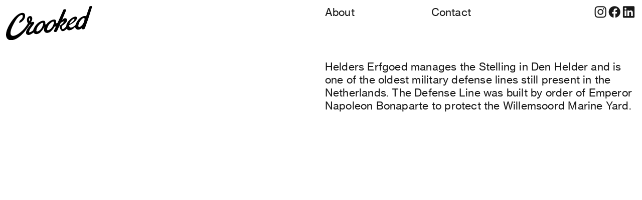

--- FILE ---
content_type: text/html; charset=UTF-8
request_url: https://crooked.nl/Helders-Erfgoed
body_size: 35178
content:
<!DOCTYPE html>
<!-- 

        Running on cargo.site

-->
<html lang="en" data-predefined-style="true" data-css-presets="true" data-css-preset data-typography-preset>
	<head>
<script>
				var __cargo_context__ = 'live';
				var __cargo_js_ver__ = 'c=2837859173';
				var __cargo_maint__ = false;
				
				
			</script>
					<meta http-equiv="X-UA-Compatible" content="IE=edge,chrome=1">
		<meta http-equiv="Content-Type" content="text/html; charset=utf-8">
		<meta name="viewport" content="initial-scale=1.0, maximum-scale=1.0, user-scalable=no">
		
			<meta name="robots" content="index,follow">
		<title>Helders Erfgoed — Crooked Creative Company</title>
		<meta name="description" content="Helders Erfgoed manages the Stelling in Den Helder and is one of the oldest military defense lines still present in the Netherlands. The Defense Line was built...">
				<meta name="twitter:card" content="summary_large_image">
		<meta name="twitter:title" content="Helders Erfgoed — Crooked Creative Company">
		<meta name="twitter:description" content="Helders Erfgoed manages the Stelling in Den Helder and is one of the oldest military defense lines still present in the Netherlands. The Defense Line was built...">
		<meta name="twitter:image" content="https://freight.cargo.site/w/1000/i/98b7c495db9abad9d2a39d99ddbcff7b4c47b1f68df9103adc4d79abe6e65470/HeldersThumb.gif">
		<meta property="og:locale" content="en_US">
		<meta property="og:title" content="Helders Erfgoed — Crooked Creative Company">
		<meta property="og:description" content="Helders Erfgoed manages the Stelling in Den Helder and is one of the oldest military defense lines still present in the Netherlands. The Defense Line was built...">
		<meta property="og:url" content="https://crooked.nl/Helders-Erfgoed">
		<meta property="og:image" content="https://freight.cargo.site/w/1000/i/98b7c495db9abad9d2a39d99ddbcff7b4c47b1f68df9103adc4d79abe6e65470/HeldersThumb.gif">
		<meta property="og:type" content="website">

		<link rel="preconnect" href="https://static.cargo.site" crossorigin>
		<link rel="preconnect" href="https://freight.cargo.site" crossorigin>
				<link rel="preconnect" href="https://type.cargo.site" crossorigin>

		<!--<link rel="preload" href="https://static.cargo.site/assets/social/IconFont-Regular-0.9.3.woff2" as="font" type="font/woff" crossorigin>-->

		

		<link href="https://freight.cargo.site/t/original/i/6ea07b18d04fa9c4c448d669962e6f8a3bdaeef542106d92a55d64a63eb02d5f/crooked600icon.ico" rel="shortcut icon">
		<link href="https://crooked.nl/rss" rel="alternate" type="application/rss+xml" title="Crooked Creative Company feed">

		<link href="https://crooked.nl/stylesheet?c=2837859173&1649183221" id="member_stylesheet" rel="stylesheet" type="text/css" />
<style id="">@font-face{font-family:Icons;src:url(https://static.cargo.site/assets/social/IconFont-Regular-0.9.3.woff2);unicode-range:U+E000-E15C,U+F0000,U+FE0E}@font-face{font-family:Icons;src:url(https://static.cargo.site/assets/social/IconFont-Regular-0.9.3.woff2);font-weight:240;unicode-range:U+E000-E15C,U+F0000,U+FE0E}@font-face{font-family:Icons;src:url(https://static.cargo.site/assets/social/IconFont-Regular-0.9.3.woff2);unicode-range:U+E000-E15C,U+F0000,U+FE0E;font-weight:400}@font-face{font-family:Icons;src:url(https://static.cargo.site/assets/social/IconFont-Regular-0.9.3.woff2);unicode-range:U+E000-E15C,U+F0000,U+FE0E;font-weight:600}@font-face{font-family:Icons;src:url(https://static.cargo.site/assets/social/IconFont-Regular-0.9.3.woff2);unicode-range:U+E000-E15C,U+F0000,U+FE0E;font-weight:800}@font-face{font-family:Icons;src:url(https://static.cargo.site/assets/social/IconFont-Regular-0.9.3.woff2);unicode-range:U+E000-E15C,U+F0000,U+FE0E;font-style:italic}@font-face{font-family:Icons;src:url(https://static.cargo.site/assets/social/IconFont-Regular-0.9.3.woff2);unicode-range:U+E000-E15C,U+F0000,U+FE0E;font-weight:200;font-style:italic}@font-face{font-family:Icons;src:url(https://static.cargo.site/assets/social/IconFont-Regular-0.9.3.woff2);unicode-range:U+E000-E15C,U+F0000,U+FE0E;font-weight:400;font-style:italic}@font-face{font-family:Icons;src:url(https://static.cargo.site/assets/social/IconFont-Regular-0.9.3.woff2);unicode-range:U+E000-E15C,U+F0000,U+FE0E;font-weight:600;font-style:italic}@font-face{font-family:Icons;src:url(https://static.cargo.site/assets/social/IconFont-Regular-0.9.3.woff2);unicode-range:U+E000-E15C,U+F0000,U+FE0E;font-weight:800;font-style:italic}body.iconfont-loading,body.iconfont-loading *{color:transparent!important}body{-moz-osx-font-smoothing:grayscale;-webkit-font-smoothing:antialiased;-webkit-text-size-adjust:none}body.no-scroll{overflow:hidden}/*!
 * Content
 */.page{word-wrap:break-word}:focus{outline:0}.pointer-events-none{pointer-events:none}.pointer-events-auto{pointer-events:auto}.pointer-events-none .page_content .audio-player,.pointer-events-none .page_content .shop_product,.pointer-events-none .page_content a,.pointer-events-none .page_content audio,.pointer-events-none .page_content button,.pointer-events-none .page_content details,.pointer-events-none .page_content iframe,.pointer-events-none .page_content img,.pointer-events-none .page_content input,.pointer-events-none .page_content video{pointer-events:auto}.pointer-events-none .page_content *>a,.pointer-events-none .page_content>a{position:relative}s *{text-transform:inherit}#toolset{position:fixed;bottom:10px;right:10px;z-index:8}.mobile #toolset,.template_site_inframe #toolset{display:none}#toolset a{display:block;height:24px;width:24px;margin:0;padding:0;text-decoration:none;background:rgba(0,0,0,.2)}#toolset a:hover{background:rgba(0,0,0,.8)}[data-adminview] #toolset a,[data-adminview] #toolset_admin a{background:rgba(0,0,0,.04);pointer-events:none;cursor:default}#toolset_admin a:active{background:rgba(0,0,0,.7)}#toolset_admin a svg>*{transform:scale(1.1) translate(0,-.5px);transform-origin:50% 50%}#toolset_admin a svg{pointer-events:none;width:100%!important;height:auto!important}#following-container{overflow:auto;-webkit-overflow-scrolling:touch}#following-container iframe{height:100%;width:100%;position:absolute;top:0;left:0;right:0;bottom:0}:root{--following-width:-400px;--following-animation-duration:450ms}@keyframes following-open{0%{transform:translateX(0)}100%{transform:translateX(var(--following-width))}}@keyframes following-open-inverse{0%{transform:translateX(0)}100%{transform:translateX(calc(-1 * var(--following-width)))}}@keyframes following-close{0%{transform:translateX(var(--following-width))}100%{transform:translateX(0)}}@keyframes following-close-inverse{0%{transform:translateX(calc(-1 * var(--following-width)))}100%{transform:translateX(0)}}body.animate-left{animation:following-open var(--following-animation-duration);animation-fill-mode:both;animation-timing-function:cubic-bezier(.24,1,.29,1)}#following-container.animate-left{animation:following-close-inverse var(--following-animation-duration);animation-fill-mode:both;animation-timing-function:cubic-bezier(.24,1,.29,1)}#following-container.animate-left #following-frame{animation:following-close var(--following-animation-duration);animation-fill-mode:both;animation-timing-function:cubic-bezier(.24,1,.29,1)}body.animate-right{animation:following-close var(--following-animation-duration);animation-fill-mode:both;animation-timing-function:cubic-bezier(.24,1,.29,1)}#following-container.animate-right{animation:following-open-inverse var(--following-animation-duration);animation-fill-mode:both;animation-timing-function:cubic-bezier(.24,1,.29,1)}#following-container.animate-right #following-frame{animation:following-open var(--following-animation-duration);animation-fill-mode:both;animation-timing-function:cubic-bezier(.24,1,.29,1)}.slick-slider{position:relative;display:block;-moz-box-sizing:border-box;box-sizing:border-box;-webkit-user-select:none;-moz-user-select:none;-ms-user-select:none;user-select:none;-webkit-touch-callout:none;-khtml-user-select:none;-ms-touch-action:pan-y;touch-action:pan-y;-webkit-tap-highlight-color:transparent}.slick-list{position:relative;display:block;overflow:hidden;margin:0;padding:0}.slick-list:focus{outline:0}.slick-list.dragging{cursor:pointer;cursor:hand}.slick-slider .slick-list,.slick-slider .slick-track{transform:translate3d(0,0,0);will-change:transform}.slick-track{position:relative;top:0;left:0;display:block}.slick-track:after,.slick-track:before{display:table;content:'';width:1px;height:1px;margin-top:-1px;margin-left:-1px}.slick-track:after{clear:both}.slick-loading .slick-track{visibility:hidden}.slick-slide{display:none;float:left;height:100%;min-height:1px}[dir=rtl] .slick-slide{float:right}.content .slick-slide img{display:inline-block}.content .slick-slide img:not(.image-zoom){cursor:pointer}.content .scrub .slick-list,.content .scrub .slick-slide img:not(.image-zoom){cursor:ew-resize}body.slideshow-scrub-dragging *{cursor:ew-resize!important}.content .slick-slide img:not([src]),.content .slick-slide img[src='']{width:100%;height:auto}.slick-slide.slick-loading img{display:none}.slick-slide.dragging img{pointer-events:none}.slick-initialized .slick-slide{display:block}.slick-loading .slick-slide{visibility:hidden}.slick-vertical .slick-slide{display:block;height:auto;border:1px solid transparent}.slick-arrow.slick-hidden{display:none}.slick-arrow{position:absolute;z-index:9;width:0;top:0;height:100%;cursor:pointer;will-change:opacity;-webkit-transition:opacity 333ms cubic-bezier(.4,0,.22,1);transition:opacity 333ms cubic-bezier(.4,0,.22,1)}.slick-arrow.hidden{opacity:0}.slick-arrow svg{position:absolute;width:36px;height:36px;top:0;left:0;right:0;bottom:0;margin:auto;transform:translate(.25px,.25px)}.slick-arrow svg.right-arrow{transform:translate(.25px,.25px) scaleX(-1)}.slick-arrow svg:active{opacity:.75}.slick-arrow svg .arrow-shape{fill:none!important;stroke:#fff;stroke-linecap:square}.slick-arrow svg .arrow-outline{fill:none!important;stroke-width:2.5px;stroke:rgba(0,0,0,.6);stroke-linecap:square}.slick-arrow.slick-next{right:0;text-align:right}.slick-next svg,.wallpaper-navigation .slick-next svg{margin-right:10px}.mobile .slick-next svg{margin-right:10px}.slick-arrow.slick-prev{text-align:left}.slick-prev svg,.wallpaper-navigation .slick-prev svg{margin-left:10px}.mobile .slick-prev svg{margin-left:10px}.loading_animation{display:none;vertical-align:middle;z-index:15;line-height:0;pointer-events:none;border-radius:100%}.loading_animation.hidden{display:none}.loading_animation.pulsing{opacity:0;display:inline-block;animation-delay:.1s;-webkit-animation-delay:.1s;-moz-animation-delay:.1s;animation-duration:12s;animation-iteration-count:infinite;animation:fade-pulse-in .5s ease-in-out;-moz-animation:fade-pulse-in .5s ease-in-out;-webkit-animation:fade-pulse-in .5s ease-in-out;-webkit-animation-fill-mode:forwards;-moz-animation-fill-mode:forwards;animation-fill-mode:forwards}.loading_animation.pulsing.no-delay{animation-delay:0s;-webkit-animation-delay:0s;-moz-animation-delay:0s}.loading_animation div{border-radius:100%}.loading_animation div svg{max-width:100%;height:auto}.loading_animation div,.loading_animation div svg{width:20px;height:20px}.loading_animation.full-width svg{width:100%;height:auto}.loading_animation.full-width.big svg{width:100px;height:100px}.loading_animation div svg>*{fill:#ccc}.loading_animation div{-webkit-animation:spin-loading 12s ease-out;-webkit-animation-iteration-count:infinite;-moz-animation:spin-loading 12s ease-out;-moz-animation-iteration-count:infinite;animation:spin-loading 12s ease-out;animation-iteration-count:infinite}.loading_animation.hidden{display:none}[data-backdrop] .loading_animation{position:absolute;top:15px;left:15px;z-index:99}.loading_animation.position-absolute.middle{top:calc(50% - 10px);left:calc(50% - 10px)}.loading_animation.position-absolute.topleft{top:0;left:0}.loading_animation.position-absolute.middleright{top:calc(50% - 10px);right:1rem}.loading_animation.position-absolute.middleleft{top:calc(50% - 10px);left:1rem}.loading_animation.gray div svg>*{fill:#999}.loading_animation.gray-dark div svg>*{fill:#666}.loading_animation.gray-darker div svg>*{fill:#555}.loading_animation.gray-light div svg>*{fill:#ccc}.loading_animation.white div svg>*{fill:rgba(255,255,255,.85)}.loading_animation.blue div svg>*{fill:#698fff}.loading_animation.inline{display:inline-block;margin-bottom:.5ex}.loading_animation.inline.left{margin-right:.5ex}@-webkit-keyframes fade-pulse-in{0%{opacity:0}50%{opacity:.5}100%{opacity:1}}@-moz-keyframes fade-pulse-in{0%{opacity:0}50%{opacity:.5}100%{opacity:1}}@keyframes fade-pulse-in{0%{opacity:0}50%{opacity:.5}100%{opacity:1}}@-webkit-keyframes pulsate{0%{opacity:1}50%{opacity:0}100%{opacity:1}}@-moz-keyframes pulsate{0%{opacity:1}50%{opacity:0}100%{opacity:1}}@keyframes pulsate{0%{opacity:1}50%{opacity:0}100%{opacity:1}}@-webkit-keyframes spin-loading{0%{transform:rotate(0)}9%{transform:rotate(1050deg)}18%{transform:rotate(-1090deg)}20%{transform:rotate(-1080deg)}23%{transform:rotate(-1080deg)}28%{transform:rotate(-1095deg)}29%{transform:rotate(-1065deg)}34%{transform:rotate(-1080deg)}35%{transform:rotate(-1050deg)}40%{transform:rotate(-1065deg)}41%{transform:rotate(-1035deg)}44%{transform:rotate(-1035deg)}47%{transform:rotate(-2160deg)}50%{transform:rotate(-2160deg)}56%{transform:rotate(45deg)}60%{transform:rotate(45deg)}80%{transform:rotate(6120deg)}100%{transform:rotate(0)}}@keyframes spin-loading{0%{transform:rotate(0)}9%{transform:rotate(1050deg)}18%{transform:rotate(-1090deg)}20%{transform:rotate(-1080deg)}23%{transform:rotate(-1080deg)}28%{transform:rotate(-1095deg)}29%{transform:rotate(-1065deg)}34%{transform:rotate(-1080deg)}35%{transform:rotate(-1050deg)}40%{transform:rotate(-1065deg)}41%{transform:rotate(-1035deg)}44%{transform:rotate(-1035deg)}47%{transform:rotate(-2160deg)}50%{transform:rotate(-2160deg)}56%{transform:rotate(45deg)}60%{transform:rotate(45deg)}80%{transform:rotate(6120deg)}100%{transform:rotate(0)}}[grid-row]{align-items:flex-start;box-sizing:border-box;display:-webkit-box;display:-webkit-flex;display:-ms-flexbox;display:flex;-webkit-flex-wrap:wrap;-ms-flex-wrap:wrap;flex-wrap:wrap}[grid-col]{box-sizing:border-box}[grid-row] [grid-col].empty:after{content:"\0000A0";cursor:text}body.mobile[data-adminview=content-editproject] [grid-row] [grid-col].empty:after{display:none}[grid-col=auto]{-webkit-box-flex:1;-webkit-flex:1;-ms-flex:1;flex:1}[grid-col=x12]{width:100%}[grid-col=x11]{width:50%}[grid-col=x10]{width:33.33%}[grid-col=x9]{width:25%}[grid-col=x8]{width:20%}[grid-col=x7]{width:16.666666667%}[grid-col=x6]{width:14.285714286%}[grid-col=x5]{width:12.5%}[grid-col=x4]{width:11.111111111%}[grid-col=x3]{width:10%}[grid-col=x2]{width:9.090909091%}[grid-col=x1]{width:8.333333333%}[grid-col="1"]{width:8.33333%}[grid-col="2"]{width:16.66667%}[grid-col="3"]{width:25%}[grid-col="4"]{width:33.33333%}[grid-col="5"]{width:41.66667%}[grid-col="6"]{width:50%}[grid-col="7"]{width:58.33333%}[grid-col="8"]{width:66.66667%}[grid-col="9"]{width:75%}[grid-col="10"]{width:83.33333%}[grid-col="11"]{width:91.66667%}[grid-col="12"]{width:100%}body.mobile [grid-responsive] [grid-col]{width:100%;-webkit-box-flex:none;-webkit-flex:none;-ms-flex:none;flex:none}[data-ce-host=true][contenteditable=true] [grid-pad]{pointer-events:none}[data-ce-host=true][contenteditable=true] [grid-pad]>*{pointer-events:auto}[grid-pad="0"]{padding:0}[grid-pad="0.25"]{padding:.125rem}[grid-pad="0.5"]{padding:.25rem}[grid-pad="0.75"]{padding:.375rem}[grid-pad="1"]{padding:.5rem}[grid-pad="1.25"]{padding:.625rem}[grid-pad="1.5"]{padding:.75rem}[grid-pad="1.75"]{padding:.875rem}[grid-pad="2"]{padding:1rem}[grid-pad="2.5"]{padding:1.25rem}[grid-pad="3"]{padding:1.5rem}[grid-pad="3.5"]{padding:1.75rem}[grid-pad="4"]{padding:2rem}[grid-pad="5"]{padding:2.5rem}[grid-pad="6"]{padding:3rem}[grid-pad="7"]{padding:3.5rem}[grid-pad="8"]{padding:4rem}[grid-pad="9"]{padding:4.5rem}[grid-pad="10"]{padding:5rem}[grid-gutter="0"]{margin:0}[grid-gutter="0.5"]{margin:-.25rem}[grid-gutter="1"]{margin:-.5rem}[grid-gutter="1.5"]{margin:-.75rem}[grid-gutter="2"]{margin:-1rem}[grid-gutter="2.5"]{margin:-1.25rem}[grid-gutter="3"]{margin:-1.5rem}[grid-gutter="3.5"]{margin:-1.75rem}[grid-gutter="4"]{margin:-2rem}[grid-gutter="5"]{margin:-2.5rem}[grid-gutter="6"]{margin:-3rem}[grid-gutter="7"]{margin:-3.5rem}[grid-gutter="8"]{margin:-4rem}[grid-gutter="10"]{margin:-5rem}[grid-gutter="12"]{margin:-6rem}[grid-gutter="14"]{margin:-7rem}[grid-gutter="16"]{margin:-8rem}[grid-gutter="18"]{margin:-9rem}[grid-gutter="20"]{margin:-10rem}small{max-width:100%;text-decoration:inherit}img:not([src]),img[src='']{outline:1px solid rgba(177,177,177,.4);outline-offset:-1px;content:url([data-uri])}img.image-zoom{cursor:-webkit-zoom-in;cursor:-moz-zoom-in;cursor:zoom-in}#imprimatur{color:#333;font-size:10px;font-family:-apple-system,BlinkMacSystemFont,"Segoe UI",Roboto,Oxygen,Ubuntu,Cantarell,"Open Sans","Helvetica Neue",sans-serif,"Sans Serif",Icons;/*!System*/position:fixed;opacity:.3;right:-28px;bottom:160px;transform:rotate(270deg);-ms-transform:rotate(270deg);-webkit-transform:rotate(270deg);z-index:8;text-transform:uppercase;color:#999;opacity:.5;padding-bottom:2px;text-decoration:none}.mobile #imprimatur{display:none}bodycopy cargo-link a{font-family:-apple-system,BlinkMacSystemFont,"Segoe UI",Roboto,Oxygen,Ubuntu,Cantarell,"Open Sans","Helvetica Neue",sans-serif,"Sans Serif",Icons;/*!System*/font-size:12px;font-style:normal;font-weight:400;transform:rotate(270deg);text-decoration:none;position:fixed!important;right:-27px;bottom:100px;text-decoration:none;letter-spacing:normal;background:0 0;border:0;border-bottom:0;outline:0}/*! PhotoSwipe Default UI CSS by Dmitry Semenov | photoswipe.com | MIT license */.pswp--has_mouse .pswp__button--arrow--left,.pswp--has_mouse .pswp__button--arrow--right,.pswp__ui{visibility:visible}.pswp--minimal--dark .pswp__top-bar,.pswp__button{background:0 0}.pswp,.pswp__bg,.pswp__container,.pswp__img--placeholder,.pswp__zoom-wrap,.quick-view-navigation{-webkit-backface-visibility:hidden}.pswp__button{cursor:pointer;opacity:1;-webkit-appearance:none;transition:opacity .2s;-webkit-box-shadow:none;box-shadow:none}.pswp__button-close>svg{top:10px;right:10px;margin-left:auto}.pswp--touch .quick-view-navigation{display:none}.pswp__ui{-webkit-font-smoothing:auto;opacity:1;z-index:1550}.quick-view-navigation{will-change:opacity;-webkit-transition:opacity 333ms cubic-bezier(.4,0,.22,1);transition:opacity 333ms cubic-bezier(.4,0,.22,1)}.quick-view-navigation .pswp__group .pswp__button{pointer-events:auto}.pswp__button>svg{position:absolute;width:36px;height:36px}.quick-view-navigation .pswp__group:active svg{opacity:.75}.pswp__button svg .shape-shape{fill:#fff}.pswp__button svg .shape-outline{fill:#000}.pswp__button-prev>svg{top:0;bottom:0;left:10px;margin:auto}.pswp__button-next>svg{top:0;bottom:0;right:10px;margin:auto}.quick-view-navigation .pswp__group .pswp__button-prev{position:absolute;left:0;top:0;width:0;height:100%}.quick-view-navigation .pswp__group .pswp__button-next{position:absolute;right:0;top:0;width:0;height:100%}.quick-view-navigation .close-button,.quick-view-navigation .left-arrow,.quick-view-navigation .right-arrow{transform:translate(.25px,.25px)}.quick-view-navigation .right-arrow{transform:translate(.25px,.25px) scaleX(-1)}.pswp__button svg .shape-outline{fill:transparent!important;stroke:#000;stroke-width:2.5px;stroke-linecap:square}.pswp__button svg .shape-shape{fill:transparent!important;stroke:#fff;stroke-width:1.5px;stroke-linecap:square}.pswp__bg,.pswp__scroll-wrap,.pswp__zoom-wrap{width:100%;position:absolute}.quick-view-navigation .pswp__group .pswp__button-close{margin:0}.pswp__container,.pswp__item,.pswp__zoom-wrap{right:0;bottom:0;top:0;position:absolute;left:0}.pswp__ui--hidden .pswp__button{opacity:.001}.pswp__ui--hidden .pswp__button,.pswp__ui--hidden .pswp__button *{pointer-events:none}.pswp .pswp__ui.pswp__ui--displaynone{display:none}.pswp__element--disabled{display:none!important}/*! PhotoSwipe main CSS by Dmitry Semenov | photoswipe.com | MIT license */.pswp{position:fixed;display:none;height:100%;width:100%;top:0;left:0;right:0;bottom:0;margin:auto;-ms-touch-action:none;touch-action:none;z-index:9999999;-webkit-text-size-adjust:100%;line-height:initial;letter-spacing:initial;outline:0}.pswp img{max-width:none}.pswp--zoom-disabled .pswp__img{cursor:default!important}.pswp--animate_opacity{opacity:.001;will-change:opacity;-webkit-transition:opacity 333ms cubic-bezier(.4,0,.22,1);transition:opacity 333ms cubic-bezier(.4,0,.22,1)}.pswp--open{display:block}.pswp--zoom-allowed .pswp__img{cursor:-webkit-zoom-in;cursor:-moz-zoom-in;cursor:zoom-in}.pswp--zoomed-in .pswp__img{cursor:-webkit-grab;cursor:-moz-grab;cursor:grab}.pswp--dragging .pswp__img{cursor:-webkit-grabbing;cursor:-moz-grabbing;cursor:grabbing}.pswp__bg{left:0;top:0;height:100%;opacity:0;transform:translateZ(0);will-change:opacity}.pswp__scroll-wrap{left:0;top:0;height:100%}.pswp__container,.pswp__zoom-wrap{-ms-touch-action:none;touch-action:none}.pswp__container,.pswp__img{-webkit-user-select:none;-moz-user-select:none;-ms-user-select:none;user-select:none;-webkit-tap-highlight-color:transparent;-webkit-touch-callout:none}.pswp__zoom-wrap{-webkit-transform-origin:left top;-ms-transform-origin:left top;transform-origin:left top;-webkit-transition:-webkit-transform 222ms cubic-bezier(.4,0,.22,1);transition:transform 222ms cubic-bezier(.4,0,.22,1)}.pswp__bg{-webkit-transition:opacity 222ms cubic-bezier(.4,0,.22,1);transition:opacity 222ms cubic-bezier(.4,0,.22,1)}.pswp--animated-in .pswp__bg,.pswp--animated-in .pswp__zoom-wrap{-webkit-transition:none;transition:none}.pswp--hide-overflow .pswp__scroll-wrap,.pswp--hide-overflow.pswp{overflow:hidden}.pswp__img{position:absolute;width:auto;height:auto;top:0;left:0}.pswp__img--placeholder--blank{background:#222}.pswp--ie .pswp__img{width:100%!important;height:auto!important;left:0;top:0}.pswp__ui--idle{opacity:0}.pswp__error-msg{position:absolute;left:0;top:50%;width:100%;text-align:center;font-size:14px;line-height:16px;margin-top:-8px;color:#ccc}.pswp__error-msg a{color:#ccc;text-decoration:underline}.pswp__error-msg{font-family:-apple-system,BlinkMacSystemFont,"Segoe UI",Roboto,Oxygen,Ubuntu,Cantarell,"Open Sans","Helvetica Neue",sans-serif}.quick-view.mouse-down .iframe-item{pointer-events:none!important}.quick-view-caption-positioner{pointer-events:none;width:100%;height:100%}.quick-view-caption-wrapper{margin:auto;position:absolute;bottom:0;left:0;right:0}.quick-view-horizontal-align-left .quick-view-caption-wrapper{margin-left:0}.quick-view-horizontal-align-right .quick-view-caption-wrapper{margin-right:0}[data-quick-view-caption]{transition:.1s opacity ease-in-out;position:absolute;bottom:0;left:0;right:0}.quick-view-horizontal-align-left [data-quick-view-caption]{text-align:left}.quick-view-horizontal-align-right [data-quick-view-caption]{text-align:right}.quick-view-caption{transition:.1s opacity ease-in-out}.quick-view-caption>*{display:inline-block}.quick-view-caption *{pointer-events:auto}.quick-view-caption.hidden{opacity:0}.shop_product .dropdown_wrapper{flex:0 0 100%;position:relative}.shop_product select{appearance:none;-moz-appearance:none;-webkit-appearance:none;outline:0;-webkit-font-smoothing:antialiased;-moz-osx-font-smoothing:grayscale;cursor:pointer;border-radius:0;white-space:nowrap;overflow:hidden!important;text-overflow:ellipsis}.shop_product select.dropdown::-ms-expand{display:none}.shop_product a{cursor:pointer;border-bottom:none;text-decoration:none}.shop_product a.out-of-stock{pointer-events:none}body.audio-player-dragging *{cursor:ew-resize!important}.audio-player{display:inline-flex;flex:1 0 calc(100% - 2px);width:calc(100% - 2px)}.audio-player .button{height:100%;flex:0 0 3.3rem;display:flex}.audio-player .separator{left:3.3rem;height:100%}.audio-player .buffer{width:0%;height:100%;transition:left .3s linear,width .3s linear}.audio-player.seeking .buffer{transition:left 0s,width 0s}.audio-player.seeking{user-select:none;-webkit-user-select:none;cursor:ew-resize}.audio-player.seeking *{user-select:none;-webkit-user-select:none;cursor:ew-resize}.audio-player .bar{overflow:hidden;display:flex;justify-content:space-between;align-content:center;flex-grow:1}.audio-player .progress{width:0%;height:100%;transition:width .3s linear}.audio-player.seeking .progress{transition:width 0s}.audio-player .pause,.audio-player .play{cursor:pointer;height:100%}.audio-player .note-icon{margin:auto 0;order:2;flex:0 1 auto}.audio-player .title{white-space:nowrap;overflow:hidden;text-overflow:ellipsis;pointer-events:none;user-select:none;padding:.5rem 0 .5rem 1rem;margin:auto auto auto 0;flex:0 3 auto;min-width:0;width:100%}.audio-player .total-time{flex:0 1 auto;margin:auto 0}.audio-player .current-time,.audio-player .play-text{flex:0 1 auto;margin:auto 0}.audio-player .stream-anim{user-select:none;margin:auto auto auto 0}.audio-player .stream-anim span{display:inline-block}.audio-player .buffer,.audio-player .current-time,.audio-player .note-svg,.audio-player .play-text,.audio-player .separator,.audio-player .total-time{user-select:none;pointer-events:none}.audio-player .buffer,.audio-player .play-text,.audio-player .progress{position:absolute}.audio-player,.audio-player .bar,.audio-player .button,.audio-player .current-time,.audio-player .note-icon,.audio-player .pause,.audio-player .play,.audio-player .total-time{position:relative}body.mobile .audio-player,body.mobile .audio-player *{-webkit-touch-callout:none}#standalone-admin-frame{border:0;width:400px;position:absolute;right:0;top:0;height:100vh;z-index:99}body[standalone-admin=true] #standalone-admin-frame{transform:translate(0,0)}body[standalone-admin=true] .main_container{width:calc(100% - 400px)}body[standalone-admin=false] #standalone-admin-frame{transform:translate(100%,0)}body[standalone-admin=false] .main_container{width:100%}.toggle_standaloneAdmin{position:fixed;top:0;right:400px;height:40px;width:40px;z-index:999;cursor:pointer;background-color:rgba(0,0,0,.4)}.toggle_standaloneAdmin:active{opacity:.7}body[standalone-admin=false] .toggle_standaloneAdmin{right:0}.toggle_standaloneAdmin *{color:#fff;fill:#fff}.toggle_standaloneAdmin svg{padding:6px;width:100%;height:100%;opacity:.85}body[standalone-admin=false] .toggle_standaloneAdmin #close,body[standalone-admin=true] .toggle_standaloneAdmin #backdropsettings{display:none}.toggle_standaloneAdmin>div{width:100%;height:100%}#admin_toggle_button{position:fixed;top:50%;transform:translate(0,-50%);right:400px;height:36px;width:12px;z-index:999;cursor:pointer;background-color:rgba(0,0,0,.09);padding-left:2px;margin-right:5px}#admin_toggle_button .bar{content:'';background:rgba(0,0,0,.09);position:fixed;width:5px;bottom:0;top:0;z-index:10}#admin_toggle_button:active{background:rgba(0,0,0,.065)}#admin_toggle_button *{color:#fff;fill:#fff}#admin_toggle_button svg{padding:0;width:16px;height:36px;margin-left:1px;opacity:1}#admin_toggle_button svg *{fill:#fff;opacity:1}#admin_toggle_button[data-state=closed] .toggle_admin_close{display:none}#admin_toggle_button[data-state=closed],#admin_toggle_button[data-state=closed] .toggle_admin_open{width:20px;cursor:pointer;margin:0}#admin_toggle_button[data-state=closed] svg{margin-left:2px}#admin_toggle_button[data-state=open] .toggle_admin_open{display:none}select,select *{text-rendering:auto!important}b b{font-weight:inherit}*{-webkit-box-sizing:border-box;-moz-box-sizing:border-box;box-sizing:border-box}customhtml>*{position:relative;z-index:10}body,html{min-height:100vh;margin:0;padding:0}html{touch-action:manipulation;position:relative;background-color:#fff}.main_container{min-height:100vh;width:100%;overflow:hidden}.container{display:-webkit-box;display:-webkit-flex;display:-moz-box;display:-ms-flexbox;display:flex;-webkit-flex-wrap:wrap;-moz-flex-wrap:wrap;-ms-flex-wrap:wrap;flex-wrap:wrap;max-width:100%;width:100%;overflow:visible}.container{align-items:flex-start;-webkit-align-items:flex-start}.page{z-index:2}.page ul li>text-limit{display:block}.content,.content_container,.pinned{-webkit-flex:1 0 auto;-moz-flex:1 0 auto;-ms-flex:1 0 auto;flex:1 0 auto;max-width:100%}.content_container{width:100%}.content_container.full_height{min-height:100vh}.page_background{position:absolute;top:0;left:0;width:100%;height:100%}.page_container{position:relative;overflow:visible;width:100%}.backdrop{position:absolute;top:0;z-index:1;width:100%;height:100%;max-height:100vh}.backdrop>div{position:absolute;top:0;left:0;width:100%;height:100%;-webkit-backface-visibility:hidden;backface-visibility:hidden;transform:translate3d(0,0,0);contain:strict}[data-backdrop].backdrop>div[data-overflowing]{max-height:100vh;position:absolute;top:0;left:0}body.mobile [split-responsive]{display:flex;flex-direction:column}body.mobile [split-responsive] .container{width:100%;order:2}body.mobile [split-responsive] .backdrop{position:relative;height:50vh;width:100%;order:1}body.mobile [split-responsive] [data-auxiliary].backdrop{position:absolute;height:50vh;width:100%;order:1}.page{position:relative;z-index:2}img[data-align=left]{float:left}img[data-align=right]{float:right}[data-rotation]{transform-origin:center center}.content .page_content:not([contenteditable=true]) [data-draggable]{pointer-events:auto!important;backface-visibility:hidden}.preserve-3d{-moz-transform-style:preserve-3d;transform-style:preserve-3d}.content .page_content:not([contenteditable=true]) [data-draggable] iframe{pointer-events:none!important}.dragging-active iframe{pointer-events:none!important}.content .page_content:not([contenteditable=true]) [data-draggable]:active{opacity:1}.content .scroll-transition-fade{transition:transform 1s ease-in-out,opacity .8s ease-in-out}.content .scroll-transition-fade.below-viewport{opacity:0;transform:translateY(40px)}.mobile.full_width .page_container:not([split-layout]) .container_width{width:100%}[data-view=pinned_bottom] .bottom_pin_invisibility{visibility:hidden}.pinned{position:relative;width:100%}.pinned .page_container.accommodate:not(.fixed):not(.overlay){z-index:2}.pinned .page_container.overlay{position:absolute;z-index:4}.pinned .page_container.overlay.fixed{position:fixed}.pinned .page_container.overlay.fixed .page{max-height:100vh;-webkit-overflow-scrolling:touch}.pinned .page_container.overlay.fixed .page.allow-scroll{overflow-y:auto;overflow-x:hidden}.pinned .page_container.overlay.fixed .page.allow-scroll{align-items:flex-start;-webkit-align-items:flex-start}.pinned .page_container .page.allow-scroll::-webkit-scrollbar{width:0;background:0 0;display:none}.pinned.pinned_top .page_container.overlay{left:0;top:0}.pinned.pinned_bottom .page_container.overlay{left:0;bottom:0}div[data-container=set]:empty{margin-top:1px}.thumbnails{position:relative;z-index:1}[thumbnails=grid]{align-items:baseline}[thumbnails=justify] .thumbnail{box-sizing:content-box}[thumbnails][data-padding-zero] .thumbnail{margin-bottom:-1px}[thumbnails=montessori] .thumbnail{pointer-events:auto;position:absolute}[thumbnails] .thumbnail>a{display:block;text-decoration:none}[thumbnails=montessori]{height:0}[thumbnails][data-resizing],[thumbnails][data-resizing] *{cursor:nwse-resize}[thumbnails] .thumbnail .resize-handle{cursor:nwse-resize;width:26px;height:26px;padding:5px;position:absolute;opacity:.75;right:-1px;bottom:-1px;z-index:100}[thumbnails][data-resizing] .resize-handle{display:none}[thumbnails] .thumbnail .resize-handle svg{position:absolute;top:0;left:0}[thumbnails] .thumbnail .resize-handle:hover{opacity:1}[data-can-move].thumbnail .resize-handle svg .resize_path_outline{fill:#fff}[data-can-move].thumbnail .resize-handle svg .resize_path{fill:#000}[thumbnails=montessori] .thumbnail_sizer{height:0;width:100%;position:relative;padding-bottom:100%;pointer-events:none}[thumbnails] .thumbnail img{display:block;min-height:3px;margin-bottom:0}[thumbnails] .thumbnail img:not([src]),img[src=""]{margin:0!important;width:100%;min-height:3px;height:100%!important;position:absolute}[aspect-ratio="1x1"].thumb_image{height:0;padding-bottom:100%;overflow:hidden}[aspect-ratio="4x3"].thumb_image{height:0;padding-bottom:75%;overflow:hidden}[aspect-ratio="16x9"].thumb_image{height:0;padding-bottom:56.25%;overflow:hidden}[thumbnails] .thumb_image{width:100%;position:relative}[thumbnails][thumbnail-vertical-align=top]{align-items:flex-start}[thumbnails][thumbnail-vertical-align=middle]{align-items:center}[thumbnails][thumbnail-vertical-align=bottom]{align-items:baseline}[thumbnails][thumbnail-horizontal-align=left]{justify-content:flex-start}[thumbnails][thumbnail-horizontal-align=middle]{justify-content:center}[thumbnails][thumbnail-horizontal-align=right]{justify-content:flex-end}.thumb_image.default_image>svg{position:absolute;top:0;left:0;bottom:0;right:0;width:100%;height:100%}.thumb_image.default_image{outline:1px solid #ccc;outline-offset:-1px;position:relative}.mobile.full_width [data-view=Thumbnail] .thumbnails_width{width:100%}.content [data-draggable] a:active,.content [data-draggable] img:active{opacity:initial}.content .draggable-dragging{opacity:initial}[data-draggable].draggable_visible{visibility:visible}[data-draggable].draggable_hidden{visibility:hidden}.gallery_card [data-draggable],.marquee [data-draggable]{visibility:inherit}[data-draggable]{visibility:visible;background-color:rgba(0,0,0,.003)}#site_menu_panel_container .image-gallery:not(.initialized){height:0;padding-bottom:100%;min-height:initial}.image-gallery:not(.initialized){min-height:100vh;visibility:hidden;width:100%}.image-gallery .gallery_card img{display:block;width:100%;height:auto}.image-gallery .gallery_card{transform-origin:center}.image-gallery .gallery_card.dragging{opacity:.1;transform:initial!important}.image-gallery:not([image-gallery=slideshow]) .gallery_card iframe:only-child,.image-gallery:not([image-gallery=slideshow]) .gallery_card video:only-child{width:100%;height:100%;top:0;left:0;position:absolute}.image-gallery[image-gallery=slideshow] .gallery_card video[muted][autoplay]:not([controls]),.image-gallery[image-gallery=slideshow] .gallery_card video[muted][data-autoplay]:not([controls]){pointer-events:none}.image-gallery [image-gallery-pad="0"] video:only-child{object-fit:cover;height:calc(100% + 1px)}div.image-gallery>a,div.image-gallery>iframe,div.image-gallery>img,div.image-gallery>video{display:none}[image-gallery-row]{align-items:flex-start;box-sizing:border-box;display:-webkit-box;display:-webkit-flex;display:-ms-flexbox;display:flex;-webkit-flex-wrap:wrap;-ms-flex-wrap:wrap;flex-wrap:wrap}.image-gallery .gallery_card_image{width:100%;position:relative}[data-predefined-style=true] .image-gallery a.gallery_card{display:block;border:none}[image-gallery-col]{box-sizing:border-box}[image-gallery-col=x12]{width:100%}[image-gallery-col=x11]{width:50%}[image-gallery-col=x10]{width:33.33%}[image-gallery-col=x9]{width:25%}[image-gallery-col=x8]{width:20%}[image-gallery-col=x7]{width:16.666666667%}[image-gallery-col=x6]{width:14.285714286%}[image-gallery-col=x5]{width:12.5%}[image-gallery-col=x4]{width:11.111111111%}[image-gallery-col=x3]{width:10%}[image-gallery-col=x2]{width:9.090909091%}[image-gallery-col=x1]{width:8.333333333%}.content .page_content [image-gallery-pad].image-gallery{pointer-events:none}.content .page_content [image-gallery-pad].image-gallery .gallery_card_image>*,.content .page_content [image-gallery-pad].image-gallery .gallery_image_caption{pointer-events:auto}.content .page_content [image-gallery-pad="0"]{padding:0}.content .page_content [image-gallery-pad="0.25"]{padding:.125rem}.content .page_content [image-gallery-pad="0.5"]{padding:.25rem}.content .page_content [image-gallery-pad="0.75"]{padding:.375rem}.content .page_content [image-gallery-pad="1"]{padding:.5rem}.content .page_content [image-gallery-pad="1.25"]{padding:.625rem}.content .page_content [image-gallery-pad="1.5"]{padding:.75rem}.content .page_content [image-gallery-pad="1.75"]{padding:.875rem}.content .page_content [image-gallery-pad="2"]{padding:1rem}.content .page_content [image-gallery-pad="2.5"]{padding:1.25rem}.content .page_content [image-gallery-pad="3"]{padding:1.5rem}.content .page_content [image-gallery-pad="3.5"]{padding:1.75rem}.content .page_content [image-gallery-pad="4"]{padding:2rem}.content .page_content [image-gallery-pad="5"]{padding:2.5rem}.content .page_content [image-gallery-pad="6"]{padding:3rem}.content .page_content [image-gallery-pad="7"]{padding:3.5rem}.content .page_content [image-gallery-pad="8"]{padding:4rem}.content .page_content [image-gallery-pad="9"]{padding:4.5rem}.content .page_content [image-gallery-pad="10"]{padding:5rem}.content .page_content [image-gallery-gutter="0"]{margin:0}.content .page_content [image-gallery-gutter="0.5"]{margin:-.25rem}.content .page_content [image-gallery-gutter="1"]{margin:-.5rem}.content .page_content [image-gallery-gutter="1.5"]{margin:-.75rem}.content .page_content [image-gallery-gutter="2"]{margin:-1rem}.content .page_content [image-gallery-gutter="2.5"]{margin:-1.25rem}.content .page_content [image-gallery-gutter="3"]{margin:-1.5rem}.content .page_content [image-gallery-gutter="3.5"]{margin:-1.75rem}.content .page_content [image-gallery-gutter="4"]{margin:-2rem}.content .page_content [image-gallery-gutter="5"]{margin:-2.5rem}.content .page_content [image-gallery-gutter="6"]{margin:-3rem}.content .page_content [image-gallery-gutter="7"]{margin:-3.5rem}.content .page_content [image-gallery-gutter="8"]{margin:-4rem}.content .page_content [image-gallery-gutter="10"]{margin:-5rem}.content .page_content [image-gallery-gutter="12"]{margin:-6rem}.content .page_content [image-gallery-gutter="14"]{margin:-7rem}.content .page_content [image-gallery-gutter="16"]{margin:-8rem}.content .page_content [image-gallery-gutter="18"]{margin:-9rem}.content .page_content [image-gallery-gutter="20"]{margin:-10rem}[image-gallery=slideshow]:not(.initialized)>*{min-height:1px;opacity:0;min-width:100%}[image-gallery=slideshow][data-constrained-by=height] [image-gallery-vertical-align].slick-track{align-items:flex-start}[image-gallery=slideshow] img.image-zoom:active{opacity:initial}[image-gallery=slideshow].slick-initialized .gallery_card{pointer-events:none}[image-gallery=slideshow].slick-initialized .gallery_card.slick-current{pointer-events:auto}[image-gallery=slideshow] .gallery_card:not(.has_caption){line-height:0}.content .page_content [image-gallery=slideshow].image-gallery>*{pointer-events:auto}.content [image-gallery=slideshow].image-gallery.slick-initialized .gallery_card{overflow:hidden;margin:0;display:flex;flex-flow:row wrap;flex-shrink:0}.content [image-gallery=slideshow].image-gallery.slick-initialized .gallery_card.slick-current{overflow:visible}[image-gallery=slideshow] .gallery_image_caption{opacity:1;transition:opacity .3s;-webkit-transition:opacity .3s;width:100%;margin-left:auto;margin-right:auto;clear:both}[image-gallery-horizontal-align=left] .gallery_image_caption{text-align:left}[image-gallery-horizontal-align=middle] .gallery_image_caption{text-align:center}[image-gallery-horizontal-align=right] .gallery_image_caption{text-align:right}[image-gallery=slideshow][data-slideshow-in-transition] .gallery_image_caption{opacity:0;transition:opacity .3s;-webkit-transition:opacity .3s}[image-gallery=slideshow] .gallery_card_image{width:initial;margin:0;display:inline-block}[image-gallery=slideshow] .gallery_card img{margin:0;display:block}[image-gallery=slideshow][data-exploded]{align-items:flex-start;box-sizing:border-box;display:-webkit-box;display:-webkit-flex;display:-ms-flexbox;display:flex;-webkit-flex-wrap:wrap;-ms-flex-wrap:wrap;flex-wrap:wrap;justify-content:flex-start;align-content:flex-start}[image-gallery=slideshow][data-exploded] .gallery_card{padding:1rem;width:16.666%}[image-gallery=slideshow][data-exploded] .gallery_card_image{height:0;display:block;width:100%}[image-gallery=grid]{align-items:baseline}[image-gallery=grid] .gallery_card.has_caption .gallery_card_image{display:block}[image-gallery=grid] [image-gallery-pad="0"].gallery_card{margin-bottom:-1px}[image-gallery=grid] .gallery_card img{margin:0}[image-gallery=columns] .gallery_card img{margin:0}[image-gallery=justify]{align-items:flex-start}[image-gallery=justify] .gallery_card img{margin:0}[image-gallery=montessori][image-gallery-row]{display:block}[image-gallery=montessori] a.gallery_card,[image-gallery=montessori] div.gallery_card{position:absolute;pointer-events:auto}[image-gallery=montessori][data-can-move] .gallery_card,[image-gallery=montessori][data-can-move] .gallery_card .gallery_card_image,[image-gallery=montessori][data-can-move] .gallery_card .gallery_card_image>*{cursor:move}[image-gallery=montessori]{position:relative;height:0}[image-gallery=freeform] .gallery_card{position:relative}[image-gallery=freeform] [image-gallery-pad="0"].gallery_card{margin-bottom:-1px}[image-gallery-vertical-align]{display:flex;flex-flow:row wrap}[image-gallery-vertical-align].slick-track{display:flex;flex-flow:row nowrap}.image-gallery .slick-list{margin-bottom:-.3px}[image-gallery-vertical-align=top]{align-content:flex-start;align-items:flex-start}[image-gallery-vertical-align=middle]{align-items:center;align-content:center}[image-gallery-vertical-align=bottom]{align-content:flex-end;align-items:flex-end}[image-gallery-horizontal-align=left]{justify-content:flex-start}[image-gallery-horizontal-align=middle]{justify-content:center}[image-gallery-horizontal-align=right]{justify-content:flex-end}.image-gallery[data-resizing],.image-gallery[data-resizing] *{cursor:nwse-resize!important}.image-gallery .gallery_card .resize-handle,.image-gallery .gallery_card .resize-handle *{cursor:nwse-resize!important}.image-gallery .gallery_card .resize-handle{width:26px;height:26px;padding:5px;position:absolute;opacity:.75;right:-1px;bottom:-1px;z-index:10}.image-gallery[data-resizing] .resize-handle{display:none}.image-gallery .gallery_card .resize-handle svg{cursor:nwse-resize!important;position:absolute;top:0;left:0}.image-gallery .gallery_card .resize-handle:hover{opacity:1}[data-can-move].gallery_card .resize-handle svg .resize_path_outline{fill:#fff}[data-can-move].gallery_card .resize-handle svg .resize_path{fill:#000}[image-gallery=montessori] .thumbnail_sizer{height:0;width:100%;position:relative;padding-bottom:100%;pointer-events:none}#site_menu_button{display:block;text-decoration:none;pointer-events:auto;z-index:9;vertical-align:top;cursor:pointer;box-sizing:content-box;font-family:Icons}#site_menu_button.custom_icon{padding:0;line-height:0}#site_menu_button.custom_icon img{width:100%;height:auto}#site_menu_wrapper.disabled #site_menu_button{display:none}#site_menu_wrapper.mobile_only #site_menu_button{display:none}body.mobile #site_menu_wrapper.mobile_only:not(.disabled) #site_menu_button:not(.active){display:block}#site_menu_panel_container[data-type=cargo_menu] #site_menu_panel{display:block;position:fixed;top:0;right:0;bottom:0;left:0;z-index:10;cursor:default}.site_menu{pointer-events:auto;position:absolute;z-index:11;top:0;bottom:0;line-height:0;max-width:400px;min-width:300px;font-size:20px;text-align:left;background:rgba(20,20,20,.95);padding:20px 30px 90px 30px;overflow-y:auto;overflow-x:hidden;display:-webkit-box;display:-webkit-flex;display:-ms-flexbox;display:flex;-webkit-box-orient:vertical;-webkit-box-direction:normal;-webkit-flex-direction:column;-ms-flex-direction:column;flex-direction:column;-webkit-box-pack:start;-webkit-justify-content:flex-start;-ms-flex-pack:start;justify-content:flex-start}body.mobile #site_menu_wrapper .site_menu{-webkit-overflow-scrolling:touch;min-width:auto;max-width:100%;width:100%;padding:20px}#site_menu_wrapper[data-sitemenu-position=bottom-left] #site_menu,#site_menu_wrapper[data-sitemenu-position=top-left] #site_menu{left:0}#site_menu_wrapper[data-sitemenu-position=bottom-right] #site_menu,#site_menu_wrapper[data-sitemenu-position=top-right] #site_menu{right:0}#site_menu_wrapper[data-type=page] .site_menu{right:0;left:0;width:100%;padding:0;margin:0;background:0 0}.site_menu_wrapper.open .site_menu{display:block}.site_menu div{display:block}.site_menu a{text-decoration:none;display:inline-block;color:rgba(255,255,255,.75);max-width:100%;overflow:hidden;white-space:nowrap;text-overflow:ellipsis;line-height:1.4}.site_menu div a.active{color:rgba(255,255,255,.4)}.site_menu div.set-link>a{font-weight:700}.site_menu div.hidden{display:none}.site_menu .close{display:block;position:absolute;top:0;right:10px;font-size:60px;line-height:50px;font-weight:200;color:rgba(255,255,255,.4);cursor:pointer;user-select:none}#site_menu_panel_container .page_container{position:relative;overflow:hidden;background:0 0;z-index:2}#site_menu_panel_container .site_menu_page_wrapper{position:fixed;top:0;left:0;overflow-y:auto;-webkit-overflow-scrolling:touch;height:100%;width:100%;z-index:100}#site_menu_panel_container .site_menu_page_wrapper .backdrop{pointer-events:none}#site_menu_panel_container #site_menu_page_overlay{position:fixed;top:0;right:0;bottom:0;left:0;cursor:default;z-index:1}#shop_button{display:block;text-decoration:none;pointer-events:auto;z-index:9;vertical-align:top;cursor:pointer;box-sizing:content-box;font-family:Icons}#shop_button.custom_icon{padding:0;line-height:0}#shop_button.custom_icon img{width:100%;height:auto}#shop_button.disabled{display:none}.loading[data-loading]{display:none;position:fixed;bottom:8px;left:8px;z-index:100}.new_site_button_wrapper{font-size:1.8rem;font-weight:400;color:rgba(0,0,0,.85);font-family:-apple-system,BlinkMacSystemFont,'Segoe UI',Roboto,Oxygen,Ubuntu,Cantarell,'Open Sans','Helvetica Neue',sans-serif,'Sans Serif',Icons;font-style:normal;line-height:1.4;color:#fff;position:fixed;bottom:0;right:0;z-index:999}body.template_site #toolset{display:none!important}body.mobile .new_site_button{display:none}.new_site_button{display:flex;height:44px;cursor:pointer}.new_site_button .plus{width:44px;height:100%}.new_site_button .plus svg{width:100%;height:100%}.new_site_button .plus svg line{stroke:#000;stroke-width:2px}.new_site_button .plus:after,.new_site_button .plus:before{content:'';width:30px;height:2px}.new_site_button .text{background:#0fce83;display:none;padding:7.5px 15px 7.5px 15px;height:100%;font-size:20px;color:#222}.new_site_button:active{opacity:.8}.new_site_button.show_full .text{display:block}.new_site_button.show_full .plus{display:none}html:not(.admin-wrapper) .template_site #confirm_modal [data-progress] .progress-indicator:after{content:'Generating Site...';padding:7.5px 15px;right:-200px;color:#000}bodycopy svg.marker-overlay,bodycopy svg.marker-overlay *{transform-origin:0 0;-webkit-transform-origin:0 0;box-sizing:initial}bodycopy svg#svgroot{box-sizing:initial}bodycopy svg.marker-overlay{padding:inherit;position:absolute;left:0;top:0;width:100%;height:100%;min-height:1px;overflow:visible;pointer-events:none;z-index:999}bodycopy svg.marker-overlay *{pointer-events:initial}bodycopy svg.marker-overlay text{letter-spacing:initial}bodycopy svg.marker-overlay a{cursor:pointer}.marquee:not(.torn-down){overflow:hidden;width:100%;position:relative;padding-bottom:.25em;padding-top:.25em;margin-bottom:-.25em;margin-top:-.25em;contain:layout}.marquee .marquee_contents{will-change:transform;display:flex;flex-direction:column}.marquee[behavior][direction].torn-down{white-space:normal}.marquee[behavior=bounce] .marquee_contents{display:block;float:left;clear:both}.marquee[behavior=bounce] .marquee_inner{display:block}.marquee[behavior=bounce][direction=vertical] .marquee_contents{width:100%}.marquee[behavior=bounce][direction=diagonal] .marquee_inner:last-child,.marquee[behavior=bounce][direction=vertical] .marquee_inner:last-child{position:relative;visibility:hidden}.marquee[behavior=bounce][direction=horizontal],.marquee[behavior=scroll][direction=horizontal]{white-space:pre}.marquee[behavior=scroll][direction=horizontal] .marquee_contents{display:inline-flex;white-space:nowrap;min-width:100%}.marquee[behavior=scroll][direction=horizontal] .marquee_inner{min-width:100%}.marquee[behavior=scroll] .marquee_inner:first-child{will-change:transform;position:absolute;width:100%;top:0;left:0}.cycle{display:none}</style>
<script type="text/json" data-set="defaults" >{"current_offset":0,"current_page":1,"cargo_url":"crookedcommunication","is_domain":true,"is_mobile":false,"is_tablet":false,"is_phone":false,"api_path":"https:\/\/crooked.nl\/_api","is_editor":false,"is_template":false,"is_direct_link":true,"direct_link_pid":28753200}</script>
<script type="text/json" data-set="DisplayOptions" >{"user_id":46154,"pagination_count":24,"title_in_project":true,"disable_project_scroll":false,"learning_cargo_seen":true,"resource_url":null,"use_sets":null,"sets_are_clickable":null,"set_links_position":null,"sticky_pages":null,"total_projects":0,"slideshow_responsive":false,"slideshow_thumbnails_header":true,"layout_options":{"content_position":"left_cover","content_width":"100","content_margin":"5","main_margin":"1.2","text_alignment":"text_left","vertical_position":"vertical_top","bgcolor":"rgb(255, 255, 255)","WebFontConfig":{"Persona":{"families":{"Neue Haas Grotesk":{"variants":["n4","i4","n7","i7"]}}},"System":{"families":{"Times New Roman":{"variants":["n4","i4","n7","i7"]},"-apple-system":{"variants":["n4","i4","n7","i7"]}}}},"links_orientation":"links_horizontal","viewport_size":"phone","mobile_zoom":"22","mobile_view":"desktop","mobile_padding":"0","mobile_formatting":false,"width_unit":"rem","text_width":"66","is_feed":false,"limit_vertical_images":false,"image_zoom":true,"mobile_images_full_width":true,"responsive_columns":"1","responsive_thumbnails_padding":"0.7","enable_sitemenu":false,"sitemenu_mobileonly":false,"menu_position":"top-left","sitemenu_option":"cargo_menu","responsive_row_height":"75","advanced_padding_enabled":false,"main_margin_top":"1.2","main_margin_right":"1.2","main_margin_bottom":"1.2","main_margin_left":"1.2","mobile_pages_full_width":true,"scroll_transition":true,"image_full_zoom":true,"quick_view_height":"100","quick_view_width":"100","quick_view_alignment":"quick_view_center_center","advanced_quick_view_padding_enabled":false,"quick_view_padding":"2.5","quick_view_padding_top":"2.5","quick_view_padding_bottom":"2.5","quick_view_padding_left":"2.5","quick_view_padding_right":"2.5","quick_content_alignment":"quick_content_center_center","close_quick_view_on_scroll":true,"show_quick_view_ui":true,"quick_view_bgcolor":"","quick_view_caption":false},"element_sort":{"no-group":[{"name":"Navigation","isActive":true},{"name":"Header Text","isActive":true},{"name":"Content","isActive":true},{"name":"Header Image","isActive":false}]},"site_menu_options":{"display_type":"cargo_menu","enable":true,"mobile_only":true,"position":"top-right","single_page_id":"1552","icon":"\ue12f","show_homepage":false,"single_page_url":"Menu","custom_icon":false},"ecommerce_options":{"enable_ecommerce_button":false,"shop_button_position":"top-right","shop_icon":"text","custom_icon":false,"shop_icon_text":"Cart &lt;(#)&gt;","icon":"","enable_geofencing":false,"enabled_countries":["AF","AX","AL","DZ","AS","AD","AO","AI","AQ","AG","AR","AM","AW","AU","AT","AZ","BS","BH","BD","BB","BY","BE","BZ","BJ","BM","BT","BO","BQ","BA","BW","BV","BR","IO","BN","BG","BF","BI","KH","CM","CA","CV","KY","CF","TD","CL","CN","CX","CC","CO","KM","CG","CD","CK","CR","CI","HR","CU","CW","CY","CZ","DK","DJ","DM","DO","EC","EG","SV","GQ","ER","EE","ET","FK","FO","FJ","FI","FR","GF","PF","TF","GA","GM","GE","DE","GH","GI","GR","GL","GD","GP","GU","GT","GG","GN","GW","GY","HT","HM","VA","HN","HK","HU","IS","IN","ID","IR","IQ","IE","IM","IL","IT","JM","JP","JE","JO","KZ","KE","KI","KP","KR","KW","KG","LA","LV","LB","LS","LR","LY","LI","LT","LU","MO","MK","MG","MW","MY","MV","ML","MT","MH","MQ","MR","MU","YT","MX","FM","MD","MC","MN","ME","MS","MA","MZ","MM","NA","NR","NP","NL","NC","NZ","NI","NE","NG","NU","NF","MP","NO","OM","PK","PW","PS","PA","PG","PY","PE","PH","PN","PL","PT","PR","QA","RE","RO","RU","RW","BL","SH","KN","LC","MF","PM","VC","WS","SM","ST","SA","SN","RS","SC","SL","SG","SX","SK","SI","SB","SO","ZA","GS","SS","ES","LK","SD","SR","SJ","SZ","SE","CH","SY","TW","TJ","TZ","TH","TL","TG","TK","TO","TT","TN","TR","TM","TC","TV","UG","UA","AE","GB","US","UM","UY","UZ","VU","VE","VN","VG","VI","WF","EH","YE","ZM","ZW"]}}</script>
<script type="text/json" data-set="Site" >{"id":"46154","direct_link":"https:\/\/crooked.nl","display_url":"crooked.nl","site_url":"crookedcommunication","account_shop_id":null,"has_ecommerce":false,"has_shop":false,"ecommerce_key_public":null,"cargo_spark_button":false,"following_url":null,"website_title":"Crooked Creative Company","meta_tags":"","meta_description":"","meta_head":"","homepage_id":"753831","css_url":"https:\/\/crooked.nl\/stylesheet","rss_url":"https:\/\/crooked.nl\/rss","js_url":"\/_jsapps\/design\/design.js","favicon_url":"https:\/\/freight.cargo.site\/t\/original\/i\/6ea07b18d04fa9c4c448d669962e6f8a3bdaeef542106d92a55d64a63eb02d5f\/crooked600icon.ico","home_url":"https:\/\/cargo.site","auth_url":"https:\/\/cargo.site","profile_url":"https:\/\/freight.cargo.site\/w\/600\/h\/600\/c\/0\/0\/600\/600\/i\/1e5fbe97699c8889070798972368e8485b7397f82a5912bcb131ba7c757b4c03\/crooked600icon.jpg","profile_width":600,"profile_height":600,"social_image_url":"https:\/\/freight.cargo.site\/i\/6d38d069fc1bb3d4269376e1e9c2ca47e5044e0217e8edcb24cac9b433f8d829\/crooked_socialsharing.jpg","social_width":1200,"social_height":890,"social_description":"Our ideas and creativity help our clients live across different platforms. And they\u2019re always ideas we can deliver. Rebrands, graphic design, digital design, identity design. All led by creative. All equally strong.\nBy applying creative, critical thinking to these different channels, we change people\u2019s perceptions and create the brands of the future.","social_has_image":true,"social_has_description":true,"site_menu_icon":null,"site_menu_has_image":false,"custom_html":"<customhtml><script src=\"https:\/\/static.cargo.site\/scripts\/loader.js\" data-name=\"eyeroll\"><\/script><\/customhtml>","filter":null,"is_editor":false,"use_hi_res":false,"hiq":null,"progenitor_site":"anycrisis","files":{"lines.mp4":"https:\/\/files.cargocollective.com\/c46154\/lines.mp4?1727700329","Boiling-3.mp4":"https:\/\/files.cargocollective.com\/c46154\/Boiling-3.mp4?1727700325","iwjiv2.mp4":"https:\/\/files.cargocollective.com\/c46154\/iwjiv2.mp4?1727208561","story.mp4":"https:\/\/files.cargocollective.com\/c46154\/story.mp4?1727208520","E-Bike2.mp4":"https:\/\/files.cargocollective.com\/c46154\/E-Bike2.mp4?1726825984","helderserfgoed.mp4":"https:\/\/files.cargocollective.com\/c46154\/helderserfgoed.mp4?1669117923","Comp-1.mp4":"https:\/\/files.cargocollective.com\/c46154\/Comp-1.mp4?1669117428","SmartNow1.mp4":"https:\/\/files.cargocollective.com\/c46154\/SmartNow1.mp4?1669116769","OWise-PC-app10.jpg":"https:\/\/files.cargocollective.com\/c46154\/OWise-PC-app10.jpg?1610115900","OWise-PC-app7.jpg":"https:\/\/files.cargocollective.com\/c46154\/OWise-PC-app7.jpg?1610115899","OWise-PC-app4.jpg":"https:\/\/files.cargocollective.com\/c46154\/OWise-PC-app4.jpg?1610115899","OWise-PC-app3.jpg":"https:\/\/files.cargocollective.com\/c46154\/OWise-PC-app3.jpg?1610115898","OWise-PC-app2.jpg":"https:\/\/files.cargocollective.com\/c46154\/OWise-PC-app2.jpg?1610115897","OWise-PC-app-12.jpg":"https:\/\/files.cargocollective.com\/c46154\/OWise-PC-app-12.jpg?1610115896","OWise-PC-app-11.jpg":"https:\/\/files.cargocollective.com\/c46154\/OWise-PC-app-11.jpg?1610115894","OWise-PC-app-9.jpg":"https:\/\/files.cargocollective.com\/c46154\/OWise-PC-app-9.jpg?1610115894","OWise-PC-app-8.jpg":"https:\/\/files.cargocollective.com\/c46154\/OWise-PC-app-8.jpg?1610115893","OWise-PC-app-6.jpg":"https:\/\/files.cargocollective.com\/c46154\/OWise-PC-app-6.jpg?1610115892","OWise-PC-app-5.jpg":"https:\/\/files.cargocollective.com\/c46154\/OWise-PC-app-5.jpg?1610115891","OWise-PC-app-1.jpg":"https:\/\/files.cargocollective.com\/c46154\/OWise-PC-app-1.jpg?1610115891","OWise-iPhone.jpg":"https:\/\/files.cargocollective.com\/c46154\/OWise-iPhone.jpg?1610115889","OWise-image2.jpg":"https:\/\/files.cargocollective.com\/c46154\/OWise-image2.jpg?1610115884","OWise-image1.jpg":"https:\/\/files.cargocollective.com\/c46154\/OWise-image1.jpg?1610115880","OWise-HP-5.jpg":"https:\/\/files.cargocollective.com\/c46154\/OWise-HP-5.jpg?1610115879","OWise-HP-4.jpg":"https:\/\/files.cargocollective.com\/c46154\/OWise-HP-4.jpg?1610115878","OWise-HP-3.jpg":"https:\/\/files.cargocollective.com\/c46154\/OWise-HP-3.jpg?1610115878","OWise-HP-2.jpg":"https:\/\/files.cargocollective.com\/c46154\/OWise-HP-2.jpg?1610115877","OWise-HP-1.jpg":"https:\/\/files.cargocollective.com\/c46154\/OWise-HP-1.jpg?1610115877","OWise-BC-app4.jpg":"https:\/\/files.cargocollective.com\/c46154\/OWise-BC-app4.jpg?1610115876","OWise-BC-app3.jpg":"https:\/\/files.cargocollective.com\/c46154\/OWise-BC-app3.jpg?1610115875","OWise-BC-app2.jpg":"https:\/\/files.cargocollective.com\/c46154\/OWise-BC-app2.jpg?1610115875","OWise-BC-app1.jpg":"https:\/\/files.cargocollective.com\/c46154\/OWise-BC-app1.jpg?1610115874","OWise-BC-app-9.jpg":"https:\/\/files.cargocollective.com\/c46154\/OWise-BC-app-9.jpg?1610115874","OWise-BC-app-8.jpg":"https:\/\/files.cargocollective.com\/c46154\/OWise-BC-app-8.jpg?1610115873","OWise-BC-app-7.jpg":"https:\/\/files.cargocollective.com\/c46154\/OWise-BC-app-7.jpg?1610115872","OWise-BC-app-5.jpg":"https:\/\/files.cargocollective.com\/c46154\/OWise-BC-app-5.jpg?1610115871","OWise-BC-app-6.jpg":"https:\/\/files.cargocollective.com\/c46154\/OWise-BC-app-6.jpg?1610115871","BS_Thumb.png":"https:\/\/files.cargocollective.com\/c46154\/BS_Thumb.png?1566319208","BloemendaalSamen_iPhoneX.jpg":"https:\/\/files.cargocollective.com\/c46154\/BloemendaalSamen_iPhoneX.jpg?1566319208","04-BloemendaalSamen-iPad.jpg":"https:\/\/files.cargocollective.com\/c46154\/04-BloemendaalSamen-iPad.jpg?1566319208","03-BloemendaalSamen-iPad.jpg":"https:\/\/files.cargocollective.com\/c46154\/03-BloemendaalSamen-iPad.jpg?1566319207","02-BloemendaalSamen-iPad.jpg":"https:\/\/files.cargocollective.com\/c46154\/02-BloemendaalSamen-iPad.jpg?1566319207","01-BloemendaalSamen-iPad.jpg":"https:\/\/files.cargocollective.com\/c46154\/01-BloemendaalSamen-iPad.jpg?1566319204","Manesposterframe.jpg":"https:\/\/files.cargocollective.com\/599626\/Manesposterframe.jpg?1466774643","Prod1_front.mp4":"https:\/\/files.cargocollective.com\/599626\/Prod1_front.mp4?1466774484","VMIposterframe.jpg":"https:\/\/files.cargocollective.com\/599626\/VMIposterframe.jpg?1466773904","MMposterframe.jpg":"https:\/\/files.cargocollective.com\/599626\/MMposterframe.jpg?1466773839","VMI_MEET-THE-MACHINE.mp4":"https:\/\/files.cargocollective.com\/599626\/VMI_MEET-THE-MACHINE.mp4?1466501959","MindMate_V2-HD.mp4":"https:\/\/files.cargocollective.com\/599626\/MindMate_V2-HD.mp4?1463480741"},"resource_url":"crooked.nl\/_api\/v0\/site\/46154"}</script>
<script type="text/json" data-set="ScaffoldingData" >{"id":0,"title":"Crooked Creative Company","project_url":0,"set_id":0,"is_homepage":false,"pin":false,"is_set":true,"in_nav":false,"stack":false,"sort":0,"index":0,"page_count":1,"pin_position":null,"thumbnail_options":null,"pages":[{"id":753824,"title":"Projects","project_url":"Projects","set_id":0,"is_homepage":false,"pin":false,"is_set":true,"in_nav":false,"stack":false,"sort":0,"index":0,"page_count":76,"pin_position":null,"thumbnail_options":null,"pages":[{"id":28753200,"site_id":46154,"project_url":"Helders-Erfgoed","direct_link":"https:\/\/crooked.nl\/Helders-Erfgoed","type":"page","title":"Helders Erfgoed","title_no_html":"Helders Erfgoed","tags":"Visual identity, UX design, UI design","display":true,"pin":false,"pin_options":null,"in_nav":false,"is_homepage":false,"backdrop_enabled":false,"is_set":false,"stack":false,"excerpt":"Helders Erfgoed manages the Stelling in Den Helder and is one of the oldest military defense lines still present in the Netherlands. The Defense Line was built...","content":"<div grid-row=\"\" grid-pad=\"1.5\" grid-gutter=\"3\" grid-responsive=\"\">\n\t<div grid-col=\"x11\" grid-pad=\"1.5\"><\/div>\n\t<div grid-col=\"x11\" grid-pad=\"1.5\" class=\"\">Helders Erfgoed manages the Stelling in Den Helder and is one of the oldest military defense lines still present in the Netherlands. The Defense Line was built by order of Emperor Napoleon Bonaparte to protect the Willemsoord Marine Yard.<\/div>\n<\/div>\n<video width=\"1920\" height=\"1080\" autoplay=\"\" muted=\"\" loop=\"\" playsinline=\"\">\n    <source src=\"https:\/\/files.cargocollective.com\/c46154\/helderserfgoed.mp4\" type=\"video\/mp4\">\n<\/video><img width=\"3840\" height=\"2400\" width_o=\"3840\" height_o=\"2400\" data-src=\"https:\/\/freight.cargo.site\/t\/original\/i\/7fde40feac664527c729a6c44d5fa8f8d04b27004947081e9802e58cc404e99e\/Helderserfgoed-1.png\" data-mid=\"159526701\" border=\"0\" \/>\n<div grid-row=\"\" grid-pad=\"2\" grid-gutter=\"4\" grid-responsive=\"\">\n\t<div grid-col=\"x11\" grid-pad=\"2\" class=\"\"><img width=\"3840\" height=\"2400\" width_o=\"3840\" height_o=\"2400\" data-src=\"https:\/\/freight.cargo.site\/t\/original\/i\/79f8db4e2afd45da90c64b4086057699132a20b72126ca134087e8583d7e75e8\/Helderserfgoed-2.png\" data-mid=\"159526702\" border=\"0\" \/><img width=\"3840\" height=\"2400\" width_o=\"3840\" height_o=\"2400\" data-src=\"https:\/\/freight.cargo.site\/t\/original\/i\/ecf88a856fb53a9d01f5bfc0cf8824dcfba388dfe08f349bd3d5888fdeb43ba0\/Helderserfgoed-3.png\" data-mid=\"159526703\" border=\"0\" \/><\/div>\n\t<div grid-col=\"x11\" grid-pad=\"2\" class=\"\"><img width=\"3840\" height=\"2400\" width_o=\"3840\" height_o=\"2400\" data-src=\"https:\/\/freight.cargo.site\/t\/original\/i\/62b6781c6113e216fc4a5ff29b9fbfbedb33b6ba1e729a66c3fcf9dac56d68f0\/Helderserfgoed-4.png\" data-mid=\"159526704\" border=\"0\" \/><img width=\"3840\" height=\"2400\" width_o=\"3840\" height_o=\"2400\" data-src=\"https:\/\/freight.cargo.site\/t\/original\/i\/ba92686bf11e704aaee35b0940a4fba18d31f7650137dbb6283d8e3d0714a6f3\/Helderserfgoed-5.png\" data-mid=\"159526705\" border=\"0\" \/><\/div>\n<\/div><br><div class=\"image-gallery\" data-gallery=\"%7B%22mode_id%22%3A1%2C%22gallery_instance_id%22%3A1%2C%22name%22%3A%22Grid%22%2C%22path%22%3A%22grid%22%2C%22data%22%3A%7B%22column_size%22%3A12%2C%22columns%22%3A%221%22%2C%22image_padding%22%3A%222%22%2C%22responsive%22%3Atrue%2C%22mobile_data%22%3A%7B%22columns%22%3A2%2C%22column_size%22%3A11%2C%22image_padding%22%3A1%2C%22separate_mobile_view%22%3Afalse%7D%2C%22meta_data%22%3A%7B%7D%2C%22captions%22%3Atrue%7D%7D\">\n<img width=\"3840\" height=\"2400\" width_o=\"3840\" height_o=\"2400\" data-src=\"https:\/\/freight.cargo.site\/t\/original\/i\/66cdae0a75947b6f7b486841484400be5731fadddd5a51b143b0b9b59b40ea0a\/Helderserfgoed-6.png\" data-mid=\"159526706\" border=\"0\" \/>\n<img width=\"3840\" height=\"2400\" width_o=\"3840\" height_o=\"2400\" data-src=\"https:\/\/freight.cargo.site\/t\/original\/i\/ffb33ba480b61b01cfdd9ab64ef1ab71be86d02494bb67be1cc5d05b6ade22a3\/Helderserfgoed-9.png\" data-mid=\"159526709\" border=\"0\" \/>\n<img width=\"3840\" height=\"2460\" width_o=\"3840\" height_o=\"2460\" data-src=\"https:\/\/freight.cargo.site\/t\/original\/i\/561c27519d80c4314ebdc6f907fe792e4d816de11b1e0213fa7fd6aaa4ebd8a0\/Helderserfgoed-HP-1.png\" data-mid=\"159526763\" border=\"0\" \/>\n<img width=\"3840\" height=\"2400\" width_o=\"3840\" height_o=\"2400\" data-src=\"https:\/\/freight.cargo.site\/t\/original\/i\/410f35fd0a0ad96b626725779787bfb6f92aa47b30584eedae6d60975068c640\/Helderserfgoed-10.png\" data-mid=\"159526710\" border=\"0\" \/>\n<\/div><div class=\"image-gallery\" data-gallery=\"%7B%22mode_id%22%3A1%2C%22gallery_instance_id%22%3A2%2C%22name%22%3A%22Grid%22%2C%22path%22%3A%22grid%22%2C%22data%22%3A%7B%22column_size%22%3A11%2C%22columns%22%3A%222%22%2C%22image_padding%22%3A%222%22%2C%22responsive%22%3Atrue%2C%22mobile_data%22%3A%7B%22columns%22%3A2%2C%22column_size%22%3A11%2C%22image_padding%22%3A1%2C%22separate_mobile_view%22%3Afalse%7D%2C%22meta_data%22%3A%7B%7D%2C%22captions%22%3Atrue%7D%7D\">\n<img width=\"3840\" height=\"2400\" width_o=\"3840\" height_o=\"2400\" data-src=\"https:\/\/freight.cargo.site\/t\/original\/i\/8411ec6493be353baecad98e9d59184a1c1be1791f39cc00f204f4d1974f87ea\/Helderserfgoed-13.png\" data-mid=\"159526714\" border=\"0\" \/>\n<img width=\"3840\" height=\"2400\" width_o=\"3840\" height_o=\"2400\" data-src=\"https:\/\/freight.cargo.site\/t\/original\/i\/c6c9e09aacf1bde328ebf280e3d4954cf330e3fecf3b91ba9a7beb1c88281acd\/Helderserfgoed-14.png\" data-mid=\"159526715\" border=\"0\" \/>\n<img width=\"3840\" height=\"2400\" width_o=\"3840\" height_o=\"2400\" data-src=\"https:\/\/freight.cargo.site\/t\/original\/i\/c3f6f8efb59a4451cb00fcc766b2c066bb326a0b0581ac8bd349a694d0b3f1ea\/Helderserfgoed-12.png\" data-mid=\"159526712\" border=\"0\" \/>\n<img width=\"3840\" height=\"2400\" width_o=\"3840\" height_o=\"2400\" data-src=\"https:\/\/freight.cargo.site\/t\/original\/i\/fea5b5b4be0a4b5f91c0b731c9907a888dd841017992f9948013d3a86bce4c8c\/Helderserfgoed-8.png\" data-mid=\"159526708\" border=\"0\" \/>\n<\/div><div class=\"image-gallery\" data-gallery=\"%7B%22mode_id%22%3A1%2C%22gallery_instance_id%22%3A3%2C%22name%22%3A%22Grid%22%2C%22path%22%3A%22grid%22%2C%22data%22%3A%7B%22column_size%22%3A12%2C%22columns%22%3A%221%22%2C%22image_padding%22%3A%221%22%2C%22responsive%22%3Atrue%2C%22mobile_data%22%3A%7B%22columns%22%3A2%2C%22column_size%22%3A11%2C%22image_padding%22%3A1%2C%22separate_mobile_view%22%3Afalse%7D%2C%22meta_data%22%3A%7B%7D%2C%22captions%22%3Atrue%7D%7D\">\n<img width=\"3840\" height=\"2400\" width_o=\"3840\" height_o=\"2400\" data-src=\"https:\/\/freight.cargo.site\/t\/original\/i\/55d14ec668eed7ff05872644c974446f1186b37dd942cb39d5a3d41cdf4030a1\/Helderserfgoed-7.png\" data-mid=\"159526707\" border=\"0\" \/>\n<\/div>","content_no_html":"\n\t\n\tHelders Erfgoed manages the Stelling in Den Helder and is one of the oldest military defense lines still present in the Netherlands. The Defense Line was built by order of Emperor Napoleon Bonaparte to protect the Willemsoord Marine Yard.\n\n\n    \n{image 84}\n\n\t{image 85}{image 86}\n\t{image 87}{image 88}\n\n{image 89}\n{image 92}\n{image 99}\n{image 93}\n\n{image 96}\n{image 97}\n{image 95}\n{image 91}\n\n{image 90}\n","content_partial_html":"\n\t\n\tHelders Erfgoed manages the Stelling in Den Helder and is one of the oldest military defense lines still present in the Netherlands. The Defense Line was built by order of Emperor Napoleon Bonaparte to protect the Willemsoord Marine Yard.\n\n<video width=\"1920\" height=\"1080\" autoplay=\"\" muted=\"\" loop=\"\" playsinline=\"\">\n    <source src=\"https:\/\/files.cargocollective.com\/c46154\/helderserfgoed.mp4\" type=\"video\/mp4\">\n<\/video><img width=\"3840\" height=\"2400\" width_o=\"3840\" height_o=\"2400\" data-src=\"https:\/\/freight.cargo.site\/t\/original\/i\/7fde40feac664527c729a6c44d5fa8f8d04b27004947081e9802e58cc404e99e\/Helderserfgoed-1.png\" data-mid=\"159526701\" border=\"0\" \/>\n\n\t<img width=\"3840\" height=\"2400\" width_o=\"3840\" height_o=\"2400\" data-src=\"https:\/\/freight.cargo.site\/t\/original\/i\/79f8db4e2afd45da90c64b4086057699132a20b72126ca134087e8583d7e75e8\/Helderserfgoed-2.png\" data-mid=\"159526702\" border=\"0\" \/><img width=\"3840\" height=\"2400\" width_o=\"3840\" height_o=\"2400\" data-src=\"https:\/\/freight.cargo.site\/t\/original\/i\/ecf88a856fb53a9d01f5bfc0cf8824dcfba388dfe08f349bd3d5888fdeb43ba0\/Helderserfgoed-3.png\" data-mid=\"159526703\" border=\"0\" \/>\n\t<img width=\"3840\" height=\"2400\" width_o=\"3840\" height_o=\"2400\" data-src=\"https:\/\/freight.cargo.site\/t\/original\/i\/62b6781c6113e216fc4a5ff29b9fbfbedb33b6ba1e729a66c3fcf9dac56d68f0\/Helderserfgoed-4.png\" data-mid=\"159526704\" border=\"0\" \/><img width=\"3840\" height=\"2400\" width_o=\"3840\" height_o=\"2400\" data-src=\"https:\/\/freight.cargo.site\/t\/original\/i\/ba92686bf11e704aaee35b0940a4fba18d31f7650137dbb6283d8e3d0714a6f3\/Helderserfgoed-5.png\" data-mid=\"159526705\" border=\"0\" \/>\n<br>\n<img width=\"3840\" height=\"2400\" width_o=\"3840\" height_o=\"2400\" data-src=\"https:\/\/freight.cargo.site\/t\/original\/i\/66cdae0a75947b6f7b486841484400be5731fadddd5a51b143b0b9b59b40ea0a\/Helderserfgoed-6.png\" data-mid=\"159526706\" border=\"0\" \/>\n<img width=\"3840\" height=\"2400\" width_o=\"3840\" height_o=\"2400\" data-src=\"https:\/\/freight.cargo.site\/t\/original\/i\/ffb33ba480b61b01cfdd9ab64ef1ab71be86d02494bb67be1cc5d05b6ade22a3\/Helderserfgoed-9.png\" data-mid=\"159526709\" border=\"0\" \/>\n<img width=\"3840\" height=\"2460\" width_o=\"3840\" height_o=\"2460\" data-src=\"https:\/\/freight.cargo.site\/t\/original\/i\/561c27519d80c4314ebdc6f907fe792e4d816de11b1e0213fa7fd6aaa4ebd8a0\/Helderserfgoed-HP-1.png\" data-mid=\"159526763\" border=\"0\" \/>\n<img width=\"3840\" height=\"2400\" width_o=\"3840\" height_o=\"2400\" data-src=\"https:\/\/freight.cargo.site\/t\/original\/i\/410f35fd0a0ad96b626725779787bfb6f92aa47b30584eedae6d60975068c640\/Helderserfgoed-10.png\" data-mid=\"159526710\" border=\"0\" \/>\n\n<img width=\"3840\" height=\"2400\" width_o=\"3840\" height_o=\"2400\" data-src=\"https:\/\/freight.cargo.site\/t\/original\/i\/8411ec6493be353baecad98e9d59184a1c1be1791f39cc00f204f4d1974f87ea\/Helderserfgoed-13.png\" data-mid=\"159526714\" border=\"0\" \/>\n<img width=\"3840\" height=\"2400\" width_o=\"3840\" height_o=\"2400\" data-src=\"https:\/\/freight.cargo.site\/t\/original\/i\/c6c9e09aacf1bde328ebf280e3d4954cf330e3fecf3b91ba9a7beb1c88281acd\/Helderserfgoed-14.png\" data-mid=\"159526715\" border=\"0\" \/>\n<img width=\"3840\" height=\"2400\" width_o=\"3840\" height_o=\"2400\" data-src=\"https:\/\/freight.cargo.site\/t\/original\/i\/c3f6f8efb59a4451cb00fcc766b2c066bb326a0b0581ac8bd349a694d0b3f1ea\/Helderserfgoed-12.png\" data-mid=\"159526712\" border=\"0\" \/>\n<img width=\"3840\" height=\"2400\" width_o=\"3840\" height_o=\"2400\" data-src=\"https:\/\/freight.cargo.site\/t\/original\/i\/fea5b5b4be0a4b5f91c0b731c9907a888dd841017992f9948013d3a86bce4c8c\/Helderserfgoed-8.png\" data-mid=\"159526708\" border=\"0\" \/>\n\n<img width=\"3840\" height=\"2400\" width_o=\"3840\" height_o=\"2400\" data-src=\"https:\/\/freight.cargo.site\/t\/original\/i\/55d14ec668eed7ff05872644c974446f1186b37dd942cb39d5a3d41cdf4030a1\/Helderserfgoed-7.png\" data-mid=\"159526707\" border=\"0\" \/>\n","thumb":"159295864","thumb_meta":{"thumbnail_crop":{"percentWidth":"100","marginLeft":0,"marginTop":0,"imageModel":{"id":159295864,"project_id":28753200,"image_ref":"{image 83}","name":"HeldersThumb.gif","hash":"98b7c495db9abad9d2a39d99ddbcff7b4c47b1f68df9103adc4d79abe6e65470","width":1000,"height":663,"sort":0,"exclude_from_backdrop":false,"date_added":"1668632001"},"stored":{"ratio":66.3,"crop_ratio":"16x9"},"cropManuallySet":false}},"thumb_is_visible":true,"sort":7,"index":6,"set_id":753824,"page_options":{"using_local_css":false,"local_css":"[local-style=\"28753200\"] .container_width {\n}\n\n[local-style=\"28753200\"] body {\n\tbackground-color: initial \/*!variable_defaults*\/;\n}\n\n[local-style=\"28753200\"] .backdrop {\n}\n\n[local-style=\"28753200\"] .page {\n}\n\n[local-style=\"28753200\"] .page_background {\n\tbackground-color: initial \/*!page_container_bgcolor*\/;\n}\n\n[local-style=\"28753200\"] .content_padding {\n}\n\n[data-predefined-style=\"true\"] [local-style=\"28753200\"] bodycopy {\n}\n\n[data-predefined-style=\"true\"] [local-style=\"28753200\"] bodycopy a {\n}\n\n[data-predefined-style=\"true\"] [local-style=\"28753200\"] h1 {\n}\n\n[data-predefined-style=\"true\"] [local-style=\"28753200\"] h1 a {\n}\n\n[data-predefined-style=\"true\"] [local-style=\"28753200\"] h2 {\n}\n\n[data-predefined-style=\"true\"] [local-style=\"28753200\"] h2 a {\n}\n\n[data-predefined-style=\"true\"] [local-style=\"28753200\"] small {\n}\n\n[data-predefined-style=\"true\"] [local-style=\"28753200\"] small a {\n}\n\n[data-predefined-style=\"true\"] [local-style=\"28753200\"] bodycopy a:hover {\n}\n\n[data-predefined-style=\"true\"] [local-style=\"28753200\"] h1 a:hover {\n}\n\n[data-predefined-style=\"true\"] [local-style=\"28753200\"] h2 a:hover {\n}\n\n[data-predefined-style=\"true\"] [local-style=\"28753200\"] small a:hover {\n}","local_layout_options":{"split_layout":false,"split_responsive":false,"full_height":false,"advanced_padding_enabled":false,"page_container_bgcolor":"","show_local_thumbs":false,"page_bgcolor":""}},"set_open":false,"images":[{"id":159271748,"project_id":28753200,"image_ref":"{image 66}","name":"ADKHP-1.jpg","hash":"f9f8a26ee6eb407db413b4907a6e1d1234f71e4faee43a001470ff5ac05ed9e7","width":1920,"height":1230,"sort":0,"exclude_from_backdrop":false,"date_added":"1668617515"},{"id":159295864,"project_id":28753200,"image_ref":"{image 83}","name":"HeldersThumb.gif","hash":"98b7c495db9abad9d2a39d99ddbcff7b4c47b1f68df9103adc4d79abe6e65470","width":1000,"height":663,"sort":0,"exclude_from_backdrop":false,"date_added":"1668632001"},{"id":159526701,"project_id":28753200,"image_ref":"{image 84}","name":"Helderserfgoed-1.png","hash":"7fde40feac664527c729a6c44d5fa8f8d04b27004947081e9802e58cc404e99e","width":3840,"height":2400,"sort":0,"exclude_from_backdrop":false,"date_added":"1668801346"},{"id":159526702,"project_id":28753200,"image_ref":"{image 85}","name":"Helderserfgoed-2.png","hash":"79f8db4e2afd45da90c64b4086057699132a20b72126ca134087e8583d7e75e8","width":3840,"height":2400,"sort":0,"exclude_from_backdrop":false,"date_added":"1668801346"},{"id":159526703,"project_id":28753200,"image_ref":"{image 86}","name":"Helderserfgoed-3.png","hash":"ecf88a856fb53a9d01f5bfc0cf8824dcfba388dfe08f349bd3d5888fdeb43ba0","width":3840,"height":2400,"sort":0,"exclude_from_backdrop":false,"date_added":"1668801346"},{"id":159526704,"project_id":28753200,"image_ref":"{image 87}","name":"Helderserfgoed-4.png","hash":"62b6781c6113e216fc4a5ff29b9fbfbedb33b6ba1e729a66c3fcf9dac56d68f0","width":3840,"height":2400,"sort":0,"exclude_from_backdrop":false,"date_added":"1668801346"},{"id":159526705,"project_id":28753200,"image_ref":"{image 88}","name":"Helderserfgoed-5.png","hash":"ba92686bf11e704aaee35b0940a4fba18d31f7650137dbb6283d8e3d0714a6f3","width":3840,"height":2400,"sort":0,"exclude_from_backdrop":false,"date_added":"1668801347"},{"id":159526706,"project_id":28753200,"image_ref":"{image 89}","name":"Helderserfgoed-6.png","hash":"66cdae0a75947b6f7b486841484400be5731fadddd5a51b143b0b9b59b40ea0a","width":3840,"height":2400,"sort":0,"exclude_from_backdrop":false,"date_added":"1668801346"},{"id":159526707,"project_id":28753200,"image_ref":"{image 90}","name":"Helderserfgoed-7.png","hash":"55d14ec668eed7ff05872644c974446f1186b37dd942cb39d5a3d41cdf4030a1","width":3840,"height":2400,"sort":0,"exclude_from_backdrop":false,"date_added":"1668801363"},{"id":159526708,"project_id":28753200,"image_ref":"{image 91}","name":"Helderserfgoed-8.png","hash":"fea5b5b4be0a4b5f91c0b731c9907a888dd841017992f9948013d3a86bce4c8c","width":3840,"height":2400,"sort":0,"exclude_from_backdrop":false,"date_added":"1668801352"},{"id":159526709,"project_id":28753200,"image_ref":"{image 92}","name":"Helderserfgoed-9.png","hash":"ffb33ba480b61b01cfdd9ab64ef1ab71be86d02494bb67be1cc5d05b6ade22a3","width":3840,"height":2400,"sort":0,"exclude_from_backdrop":false,"date_added":"1668801351"},{"id":159526710,"project_id":28753200,"image_ref":"{image 93}","name":"Helderserfgoed-10.png","hash":"410f35fd0a0ad96b626725779787bfb6f92aa47b30584eedae6d60975068c640","width":3840,"height":2400,"sort":0,"exclude_from_backdrop":false,"date_added":"1668801356"},{"id":159526711,"project_id":28753200,"image_ref":"{image 94}","name":"Helderserfgoed-11.png","hash":"7f71efa6f563f4ead135f67fa78277c8fca01d8b77725ceaed8b4e28f8b06b36","width":3840,"height":2400,"sort":0,"exclude_from_backdrop":false,"date_added":"1668801356"},{"id":159526712,"project_id":28753200,"image_ref":"{image 95}","name":"Helderserfgoed-12.png","hash":"c3f6f8efb59a4451cb00fcc766b2c066bb326a0b0581ac8bd349a694d0b3f1ea","width":3840,"height":2400,"sort":0,"exclude_from_backdrop":false,"date_added":"1668801361"},{"id":159526714,"project_id":28753200,"image_ref":"{image 96}","name":"Helderserfgoed-13.png","hash":"8411ec6493be353baecad98e9d59184a1c1be1791f39cc00f204f4d1974f87ea","width":3840,"height":2400,"sort":0,"exclude_from_backdrop":false,"date_added":"1668801356"},{"id":159526715,"project_id":28753200,"image_ref":"{image 97}","name":"Helderserfgoed-14.png","hash":"c6c9e09aacf1bde328ebf280e3d4954cf330e3fecf3b91ba9a7beb1c88281acd","width":3840,"height":2400,"sort":0,"exclude_from_backdrop":false,"date_added":"1668801362"},{"id":159526763,"project_id":28753200,"image_ref":"{image 99}","name":"Helderserfgoed-HP-1.png","hash":"561c27519d80c4314ebdc6f907fe792e4d816de11b1e0213fa7fd6aaa4ebd8a0","width":3840,"height":2460,"sort":0,"exclude_from_backdrop":false,"date_added":"1668801488"}],"backdrop":null},{"id":753829,"site_id":46154,"project_url":"Project-Nav","direct_link":"https:\/\/crooked.nl\/Project-Nav","type":"page","title":"Project Nav","title_no_html":"Project Nav","tags":"","display":false,"pin":true,"pin_options":{"position":"bottom","overlay":true,"accommodate":true},"in_nav":false,"is_homepage":false,"backdrop_enabled":false,"is_set":false,"stack":false,"excerpt":"Index \u00a0 Next\ue04b\ufe0e\n\u00a0","content":"<div grid-row=\"\" grid-pad=\"1.5\" grid-gutter=\"3\">\n\t<div grid-col=\"x11\" grid-pad=\"1.5\"><\/div>\n\t<div grid-col=\"x11\" grid-pad=\"1.5\" class=\"\"><a href=\"#\" rel=\"home_page\">Index<\/a> &nbsp; <a href=\"#\" rel=\"next_page\">Next\ue04b\ufe0e<\/a><\/div>\n<\/div>&nbsp;","content_no_html":"\n\t\n\tIndex &nbsp; Next\ue04b\ufe0e\n&nbsp;","content_partial_html":"\n\t\n\t<a href=\"#\" rel=\"home_page\">Index<\/a> &nbsp; <a href=\"#\" rel=\"next_page\">Next\ue04b\ufe0e<\/a>\n&nbsp;","thumb":"","thumb_meta":{"thumbnail_crop":null},"thumb_is_visible":false,"sort":81,"index":0,"set_id":753824,"page_options":{"using_local_css":true,"local_css":"[local-style=\"753829\"] .container_width {\n}\n\n[local-style=\"753829\"] body {\n\tbackground-color: initial \/*!variable_defaults*\/;\n}\n\n[local-style=\"753829\"] .backdrop {\n}\n\n[local-style=\"753829\"] .page {\n}\n\n[local-style=\"753829\"] .page_background {\n\tbackground-color: initial \/*!page_container_bgcolor*\/;\n}\n\n[local-style=\"753829\"] .content_padding {\n}\n\n[data-predefined-style=\"true\"] [local-style=\"753829\"] bodycopy {\n}\n\n[data-predefined-style=\"true\"] [local-style=\"753829\"] bodycopy a {\n    border: 0;\n}\n\n[data-predefined-style=\"true\"] [local-style=\"753829\"] h1 {\n}\n\n[data-predefined-style=\"true\"] [local-style=\"753829\"] h1 a {\n}\n\n[data-predefined-style=\"true\"] [local-style=\"753829\"] h2 {\n}\n\n[data-predefined-style=\"true\"] [local-style=\"753829\"] h2 a {\n}\n\n[data-predefined-style=\"true\"] [local-style=\"753829\"] small {\n}\n\n[data-predefined-style=\"true\"] [local-style=\"753829\"] small a {\n}","local_layout_options":{"split_layout":false,"split_responsive":false,"full_height":false,"advanced_padding_enabled":false,"page_container_bgcolor":"","show_local_thumbs":false,"page_bgcolor":""},"pin_options":{"position":"bottom","overlay":true,"accommodate":true}},"set_open":false,"images":[],"backdrop":null}]},{"id":753831,"site_id":46154,"project_url":"Home","direct_link":"https:\/\/crooked.nl\/Home","type":"page","title":"Home","title_no_html":"Home","tags":"","display":false,"pin":false,"pin_options":null,"in_nav":true,"is_homepage":true,"backdrop_enabled":true,"is_set":false,"stack":false,"excerpt":"Crooked Creative Company \ud83c\udf4c is specialized in creating visual and digital expressions for brands and businesses.\n\n\ue08c\ufe0e","content":"<div style=\"text-align: center\"><h1>Crooked Creative Company \ud83c\udf4c is specialized in creating visual and digital expressions for brands and businesses.<br>\n\ue08c\ufe0e<\/h1><\/div>","content_no_html":"Crooked Creative Company \ud83c\udf4c is specialized in creating visual and digital expressions for brands and businesses.\n\ue08c\ufe0e","content_partial_html":"<h1>Crooked Creative Company \ud83c\udf4c is specialized in creating visual and digital expressions for brands and businesses.<br>\n\ue08c\ufe0e<\/h1>","thumb":"15347857","thumb_meta":{"thumbnail_crop":{"percentWidth":"100","marginLeft":0,"marginTop":0,"imageModel":{"id":15347857,"project_id":753831,"image_ref":"{image 7}","name":"banan_white.png","hash":"2e354c0e1f4414a45379d4d0b2f4ecc8554e667e5dcd050d4bd33830a213a35f","width":1920,"height":1242,"sort":0,"exclude_from_backdrop":false,"date_added":"1524653044"},"stored":{"ratio":64.6875,"crop_ratio":"16x9"},"cropManuallySet":false}},"thumb_is_visible":false,"sort":82,"index":0,"set_id":0,"page_options":{"using_local_css":true,"local_css":"[local-style=\"753831\"] .container_width {\n}\n\n[local-style=\"753831\"] body {\n\tbackground-color: initial \/*!variable_defaults*\/;\n}\n\n[local-style=\"753831\"] .backdrop {\n}\n\n[local-style=\"753831\"] .page {\n\tmin-height: auto \/*!page_height_default*\/;\n}\n\n[local-style=\"753831\"] .page_background {\n\tbackground-color: initial \/*!page_container_bgcolor*\/;\n}\n\n[local-style=\"753831\"] .content_padding {\n\tpadding-top: 5.4rem \/*!main_margin*\/;\n\tpadding-bottom: 5.4rem \/*!main_margin*\/;\n\tpadding-left: 5.4rem \/*!main_margin*\/;\n\tpadding-right: 5.4rem \/*!main_margin*\/;\n}\n\n[data-predefined-style=\"true\"] [local-style=\"753831\"] bodycopy {\n\tfont-size: 1.6rem;\n}\n\n[data-predefined-style=\"true\"] [local-style=\"753831\"] bodycopy a {\n}\n\n[data-predefined-style=\"true\"] [local-style=\"753831\"] h1 {\n}\n\n[data-predefined-style=\"true\"] [local-style=\"753831\"] h1 a {\n}\n\n[data-predefined-style=\"true\"] [local-style=\"753831\"] h2 {\n}\n\n[data-predefined-style=\"true\"] [local-style=\"753831\"] h2 a {\n}\n\n[data-predefined-style=\"true\"] [local-style=\"753831\"] small {\n}\n\n[data-predefined-style=\"true\"] [local-style=\"753831\"] small a {\n}\n\n[data-predefined-style=\"true\"] [local-style=\"753831\"] bodycopy a:hover {\n}\n\n[data-predefined-style=\"true\"] [local-style=\"753831\"] h1 a:hover {\n}\n\n[data-predefined-style=\"true\"] [local-style=\"753831\"] h2 a:hover {\n}\n\n[data-predefined-style=\"true\"] [local-style=\"753831\"] small a:hover {\n}","local_layout_options":{"split_layout":false,"split_responsive":false,"full_height":false,"advanced_padding_enabled":false,"page_container_bgcolor":"","show_local_thumbs":true,"page_bgcolor":"","main_margin":"5.4","main_margin_top":"5.4","main_margin_right":"5.4","main_margin_bottom":"5.4","main_margin_left":"5.4"},"thumbnail_options":{"show_local_thumbs":true}},"set_open":false,"images":[{"id":15347856,"project_id":753831,"image_ref":"{image 6}","name":"metablob.png","hash":"1126111d73e03fc113c0acb5c65fe251d0aa216c0bb376ce171e36185fc70e98","width":1280,"height":1280,"sort":0,"exclude_from_backdrop":false,"date_added":"1524653044"},{"id":15347857,"project_id":753831,"image_ref":"{image 7}","name":"banan_white.png","hash":"2e354c0e1f4414a45379d4d0b2f4ecc8554e667e5dcd050d4bd33830a213a35f","width":1920,"height":1242,"sort":0,"exclude_from_backdrop":false,"date_added":"1524653044"}],"backdrop":{"id":3948827,"site_id":46154,"page_id":753831,"backdrop_id":10,"backdrop_path":"wave","is_active":true,"data":{"image":"15347857","automate":false,"interactive":true,"backdrop_viewport_lock":false,"requires_webgl":true,"filters":"{\"ripples\":{\"displayName\":\"Waves\",\"on\":true,\"postProc\":false,\"params\":{\"noiseSpeed\":{\"displayName\":\"Wave Speed\",\"value\":2.93,\"min\":0,\"max\":30,\"step\":0.01,\"randRange\":\"low\",\"randMin\":1,\"randMax\":7.5,\"custom\":true,\"automate\":true,\"noisePosn\":0},\"noiseSize\":{\"displayName\":\"Wave Size\",\"value\":0.78,\"min\":0.1,\"max\":4,\"step\":0.01,\"randMin\":0.1,\"randMax\":0.5,\"randRange\":\"low\",\"automate\":true,\"noisePosn\":10},\"noiseDepth\":{\"displayName\":\"Wave Depth\",\"value\":11.12,\"min\":0,\"max\":40,\"step\":0.01,\"randMin\":0,\"randMax\":0,\"randRange\":\"low\",\"automate\":true,\"noisePosn\":30},\"dispDepth\":{\"displayName\":\"Noise Depth\",\"value\":0,\"min\":0,\"max\":40,\"step\":1,\"randMin\":1,\"randMax\":10,\"randRange\":\"low\",\"automate\":true,\"noisePosn\":60},\"brighten\":{\"displayName\":\"Contrast\",\"value\":0,\"min\":0,\"max\":0.3,\"step\":0.01,\"randMin\":0,\"randMax\":0.3,\"automate\":true,\"noisePosn\":100},\"speedX\":{\"displayName\":\"Speed X\",\"value\":0.22,\"min\":-2,\"max\":2,\"step\":0.01,\"custom\":true,\"randMin\":-2,\"randMax\":2,\"automate\":true,\"noisePosn\":200},\"speedY\":{\"displayName\":\"Speed Y\",\"value\":0.08,\"min\":-2,\"max\":2,\"step\":0.01,\"custom\":true,\"randMin\":-2,\"randMax\":2,\"automate\":true,\"noisePosn\":140},\"rotX\":{\"displayName\":\"Rotation X\",\"value\":-0.05,\"min\":-0.3,\"max\":0.3,\"step\":0.01,\"custom\":true,\"randMin\":-0.3,\"randMax\":0.3,\"automate\":true,\"interactive\":true,\"noisePosn\":56},\"rotY\":{\"displayName\":\"Rotation Y\",\"value\":0.19,\"min\":-0.3,\"max\":0.3,\"step\":0.01,\"custom\":true,\"automate\":true,\"interactive\":true,\"randMin\":-0.3,\"randMax\":0.3,\"noisePosn\":300}}},\"vignette\":{\"displayName\":\"Vignette\",\"on\":true,\"postProc\":true,\"params\":{\"offset\":{\"displayName\":\"Amount\",\"value\":1.2,\"min\":0,\"max\":2,\"step\":0.1}}},\"tilt\":{\"displayName\":\"Tilt Shift\",\"on\":false,\"postProc\":true,\"params\":{\"v\":{\"displayName\":\"Amount\",\"value\":0.012,\"min\":0.001,\"max\":0.02,\"step\":0.001,\"randMin\":0.001,\"randMax\":0.01,\"randRange\":\"low\"},\"r\":{\"displayName\":\"Position\",\"value\":0.6,\"min\":0,\"max\":1,\"step\":0.1}}}}"}}},{"id":753832,"site_id":46154,"project_url":"Nav","direct_link":"https:\/\/crooked.nl\/Nav","type":"page","title":"Nav","title_no_html":"Nav","tags":"","display":false,"pin":true,"pin_options":{"position":"top","overlay":true,"accommodate":true,"exclude_mobile":true},"in_nav":false,"is_homepage":false,"backdrop_enabled":false,"is_set":false,"stack":false,"excerpt":"About\n\tContact\n\t\ue025\ufe0e\ue003\ufe0e\ue005\ufe0e","content":"<div grid-row=\"\" grid-pad=\"1.5\" grid-gutter=\"3\" class=\"\">\n\t<div grid-col=\"6\" grid-pad=\"1.5\"><\/div>\n\t<div grid-col=\"2\" grid-pad=\"1.5\" class=\"\"><a href=\"About\" rel=\"history\">About<\/a><\/div>\n\t<div grid-col=\"2\" grid-pad=\"1.5\" class=\"\"><a href=\"Contact\" rel=\"history\">Contact<\/a><\/div>\n\t<div grid-col=\"2\" grid-pad=\"1.5\" class=\"\"><div style=\"text-align: right\"><a href=\"https:\/\/www.instagram.com\/crookedcreativecompany\/\" class=\"icon-link\" target=\"_blank\">\ue025\ufe0e<\/a><a href=\"https:\/\/www.facebook.com\/crooked.nl\/\" class=\"icon-link\" target=\"_blank\">\ue003\ufe0e<\/a><a href=\"https:\/\/www.linkedin.com\/in\/hellobas\/\" target=\"_blank\" class=\"icon-link\">\ue005\ufe0e<\/a><\/div><\/div>\n<\/div>","content_no_html":"\n\t\n\tAbout\n\tContact\n\t\ue025\ufe0e\ue003\ufe0e\ue005\ufe0e\n","content_partial_html":"\n\t\n\t<a href=\"About\" rel=\"history\">About<\/a>\n\t<a href=\"Contact\" rel=\"history\">Contact<\/a>\n\t<a href=\"https:\/\/www.instagram.com\/crookedcreativecompany\/\" class=\"icon-link\" target=\"_blank\">\ue025\ufe0e<\/a><a href=\"https:\/\/www.facebook.com\/crooked.nl\/\" class=\"icon-link\" target=\"_blank\">\ue003\ufe0e<\/a><a href=\"https:\/\/www.linkedin.com\/in\/hellobas\/\" target=\"_blank\" class=\"icon-link\">\ue005\ufe0e<\/a>\n","thumb":"","thumb_meta":null,"thumb_is_visible":false,"sort":83,"index":0,"set_id":0,"page_options":{"using_local_css":true,"local_css":"[local-style=\"753832\"] .container_width {\n}\n\n[local-style=\"753832\"] body {\n}\n\n[local-style=\"753832\"] .backdrop {\n}\n\n[local-style=\"753832\"] .page {\n}\n\n[local-style=\"753832\"] .page_background {\n\tbackground-color: initial \/*!page_container_bgcolor*\/;\n}\n\n[local-style=\"753832\"] .content_padding {\n}\n\n[data-predefined-style=\"true\"] [local-style=\"753832\"] bodycopy {\n}\n\n[data-predefined-style=\"true\"] [local-style=\"753832\"] bodycopy a {\n    border: 0;\n}\n\n[data-predefined-style=\"true\"] [local-style=\"753832\"] h1 {\n}\n\n[data-predefined-style=\"true\"] [local-style=\"753832\"] h1 a {\n}\n\n[data-predefined-style=\"true\"] [local-style=\"753832\"] h2 {\n\tfont-size: 1.9rem;\n}\n\n[data-predefined-style=\"true\"] [local-style=\"753832\"] h2 a {\n}\n\n[data-predefined-style=\"true\"] [local-style=\"753832\"] small {\n}\n\n[data-predefined-style=\"true\"] [local-style=\"753832\"] small a {\n}\n\n[data-predefined-style=\"true\"] [local-style=\"753832\"] bodycopy a:hover {\n}\n\n[data-predefined-style=\"true\"] [local-style=\"753832\"] h1 a:hover {\n}\n\n[data-predefined-style=\"true\"] [local-style=\"753832\"] h2 a:hover {\n}\n\n[data-predefined-style=\"true\"] [local-style=\"753832\"] small a:hover {\n}","local_layout_options":{"split_layout":false,"split_responsive":false,"full_height":false,"advanced_padding_enabled":false,"page_container_bgcolor":"","show_local_thumbs":false,"page_bgcolor":""},"pin_options":{"position":"top","overlay":true,"accommodate":true,"exclude_mobile":true}},"set_open":false,"images":[],"backdrop":null},{"id":1290088,"site_id":46154,"project_url":"Nav-logo","direct_link":"https:\/\/crooked.nl\/Nav-logo","type":"page","title":"Nav logo","title_no_html":"Nav logo","tags":"","display":false,"pin":true,"pin_options":{"position":"top","overlay":true,"accommodate":true,"exclude_mobile":false,"fixed":true},"in_nav":false,"is_homepage":false,"backdrop_enabled":false,"is_set":false,"stack":false,"excerpt":"","content":"<div grid-row=\"\" grid-pad=\"1.5\" grid-gutter=\"3\">\n\t<div grid-col=\"x10\" grid-pad=\"1.5\" class=\"\"><a href=\"Home\" rel=\"history\" class=\"image-link\"><img width=\"200\" height=\"79\" width_o=\"200\" height_o=\"79\" data-src=\"https:\/\/freight.cargo.site\/t\/original\/i\/35e07885c9ea4f4ff92fc2a7886f36d9eb7739d0c5ae8af125919137c4d35d39\/crooked.svg\" data-mid=\"6490508\" border=\"0\" data-scale=\"42\"\/><\/a><\/div>\n\t<div grid-col=\"x10\" grid-pad=\"1.5\"><\/div>\n\t<div grid-col=\"x10\" grid-pad=\"1.5\"><\/div>\n<\/div>","content_no_html":"\n\t{image 3 scale=\"42\"}\n\t\n\t\n","content_partial_html":"\n\t<a href=\"Home\" rel=\"history\" class=\"image-link\"><img width=\"200\" height=\"79\" width_o=\"200\" height_o=\"79\" data-src=\"https:\/\/freight.cargo.site\/t\/original\/i\/35e07885c9ea4f4ff92fc2a7886f36d9eb7739d0c5ae8af125919137c4d35d39\/crooked.svg\" data-mid=\"6490508\" border=\"0\" data-scale=\"42\"\/><\/a>\n\t\n\t\n","thumb":"6362128","thumb_meta":{"thumbnail_crop":{"percentWidth":"100","marginLeft":0,"marginTop":0,"imageModel":{"id":6362128,"project_id":1290088,"image_ref":"{image 1}","name":"crooked_logo.png","hash":"cff420d3c1195c6541881f66373bca7d4b83a36004304f535994c0a6a00ed7eb","width":615,"height":245,"sort":0,"date_added":1510095593},"stored":{"ratio":39.837398373984,"crop_ratio":"16x9"},"cropManuallySet":false}},"thumb_is_visible":false,"sort":84,"index":0,"set_id":0,"page_options":{"using_local_css":true,"local_css":"[local-style=\"1290088\"] .container_width {\n}\n\n[local-style=\"1290088\"] body {\n\tbackground-color: initial \/*!variable_defaults*\/;\n}\n\n[local-style=\"1290088\"] .backdrop {\n}\n\n[local-style=\"1290088\"] .page {\n}\n\n[local-style=\"1290088\"] .page_background {\n\tbackground-color: initial \/*!page_container_bgcolor*\/;\n}\n\n[local-style=\"1290088\"] .content_padding {\n}\n\n[data-predefined-style=\"true\"] [local-style=\"1290088\"] bodycopy {\n}\n\n[data-predefined-style=\"true\"] [local-style=\"1290088\"] bodycopy a {\n    border: 0;\n}\n\n[data-predefined-style=\"true\"] [local-style=\"1290088\"] h1 {\n}\n\n[data-predefined-style=\"true\"] [local-style=\"1290088\"] h1 a {\n}\n\n[data-predefined-style=\"true\"] [local-style=\"1290088\"] h2 {\n\tfont-size: 1.9rem;\n}\n\n[data-predefined-style=\"true\"] [local-style=\"1290088\"] h2 a {\n}\n\n[data-predefined-style=\"true\"] [local-style=\"1290088\"] small {\n}\n\n[data-predefined-style=\"true\"] [local-style=\"1290088\"] small a {\n}","local_layout_options":{"split_layout":false,"split_responsive":false,"full_height":false,"advanced_padding_enabled":false,"page_container_bgcolor":"","show_local_thumbs":false,"page_bgcolor":""},"pin_options":{"position":"top","overlay":true,"accommodate":true,"exclude_mobile":false,"fixed":true}},"set_open":false,"images":[{"id":6362128,"project_id":1290088,"image_ref":"{image 1}","name":"crooked_logo.png","hash":"cff420d3c1195c6541881f66373bca7d4b83a36004304f535994c0a6a00ed7eb","width":615,"height":245,"sort":0,"exclude_from_backdrop":false,"date_added":"1510095593"},{"id":6490298,"project_id":1290088,"image_ref":"{image 2}","name":"crooked.svg","hash":"044cbf92de777091d39bc32ff03f4895ef5b7914b7908eb44ea9e55b175e78d5","width":145,"height":57,"sort":0,"exclude_from_backdrop":false,"date_added":"1510311069"},{"id":6490508,"project_id":1290088,"image_ref":"{image 3}","name":"crooked.svg","hash":"35e07885c9ea4f4ff92fc2a7886f36d9eb7739d0c5ae8af125919137c4d35d39","width":200,"height":79,"sort":0,"exclude_from_backdrop":false,"date_added":"1510311439"}],"backdrop":null},{"id":753834,"site_id":46154,"project_url":"Footer","direct_link":"https:\/\/crooked.nl\/Footer","type":"page","title":"Footer","title_no_html":"Footer","tags":"","display":false,"pin":true,"pin_options":{"position":"bottom","overlay":true,"accommodate":true,"exclude_mobile":false},"in_nav":false,"is_homepage":false,"backdrop_enabled":false,"is_set":false,"stack":false,"excerpt":"\u00a9 Crooked Creative Company\u00a0Amsterdam, NL.","content":"<div grid-row=\"\" grid-pad=\"1.5\" grid-gutter=\"3\" class=\"\"><div grid-col=\"x11\" grid-pad=\"1.5\" class=\"\">\u00a9 Crooked Creative Company&nbsp;<\/div><div grid-col=\"x11\" grid-pad=\"1.5\" class=\"\">Amsterdam, NL.<\/div><\/div>","content_no_html":"\u00a9 Crooked Creative Company&nbsp;Amsterdam, NL.","content_partial_html":"\u00a9 Crooked Creative Company&nbsp;Amsterdam, NL.","thumb":"","thumb_meta":null,"thumb_is_visible":false,"sort":87,"index":0,"set_id":0,"page_options":{"using_local_css":true,"local_css":"[local-style=\"753834\"] .container_width {\n}\n\n[local-style=\"753834\"] body {\n\tbackground-color: initial \/*!variable_defaults*\/;\n}\n\n[local-style=\"753834\"] .backdrop {\n}\n\n[local-style=\"753834\"] .page {\n}\n\n[local-style=\"753834\"] .page_background {\n\tbackground-color: initial \/*!page_container_bgcolor*\/;\n}\n\n[local-style=\"753834\"] .content_padding {\n}\n\n[data-predefined-style=\"true\"] [local-style=\"753834\"] bodycopy {\n}\n\n[data-predefined-style=\"true\"] [local-style=\"753834\"] bodycopy a {\n}\n\n[data-predefined-style=\"true\"] [local-style=\"753834\"] h1 {\n}\n\n[data-predefined-style=\"true\"] [local-style=\"753834\"] h1 a {\n}\n\n[data-predefined-style=\"true\"] [local-style=\"753834\"] h2 {\n}\n\n[data-predefined-style=\"true\"] [local-style=\"753834\"] h2 a {\n}\n\n[data-predefined-style=\"true\"] [local-style=\"753834\"] small {\n}\n\n[data-predefined-style=\"true\"] [local-style=\"753834\"] small a {\n}\n\n[local-style=\"753834\"] .container {\n}","local_layout_options":{"split_layout":false,"split_responsive":false,"full_height":false,"advanced_padding_enabled":false,"page_container_bgcolor":"","show_local_thumbs":false,"page_bgcolor":""},"pin_options":{"position":"bottom","overlay":true,"accommodate":true,"exclude_mobile":false}},"set_open":false,"images":[],"backdrop":{"id":116690,"site_id":46154,"page_id":753834,"backdrop_id":3,"backdrop_path":"wallpaper","is_active":true,"data":{"image":"\/\/static.cargo.site\/assets\/backdrop\/default.jpg"}}}]}</script>
<script type="text/json" data-set="SiteMenu" >[{"id":753831,"project_url":"Home","direct_link":"https:\/\/crooked.nl\/Home","type":"page","title":"Home","title_no_html":"Home","in_nav":true,"is_set":false,"sort":82,"index":0,"set_id":0},{"id":753830,"project_url":"About","direct_link":"https:\/\/crooked.nl\/About","type":"page","title":"About","title_no_html":"About","in_nav":true,"is_set":false,"sort":85,"index":0,"set_id":0},{"id":796508,"project_url":"Contact","direct_link":"https:\/\/crooked.nl\/Contact","type":"page","title":"Contact","title_no_html":"Contact","in_nav":true,"is_set":false,"sort":86,"index":0,"set_id":0}]</script>
<script type="text/json" data-set="FirstloadThumbOptions" >{"page_id":"28753200"}</script>
<script type="text/json" data-set="ThumbnailSettings" >{"id":253875,"name":"Columns","path":"columns","mode_id":2,"site_id":46154,"page_id":null,"iterator":1,"is_active":true,"data":{"column_size":10,"columns":"3","crop":false,"filter_set":"","filter_tags":"","filter_type":"all","meta_data":{},"mobile_data":{"columns":"1","column_size":12,"thumbnails_padding":"1.2","separate_mobile_view":false},"padding":"1","responsive":true,"random_limit":999,"show_excerpt":false,"show_tags":false,"show_thumbs":false,"thumb_crop":"16x9","thumbnails_padding":"2.6","thumbnails_width":"100","show_title":true,"responsive_columns":"1","responsive_thumbnails_padding":"1.2","thumbnails_bgcolor":"transparent"}}</script>
<script type="text/json" data-set="ThumbnailModes" >[{"name":"Grid","path":"grid","sort":0,"mode_id":1},{"name":"Columns","path":"columns","sort":1,"mode_id":2},{"name":"Justify","path":"justify","sort":2,"mode_id":3},{"name":"Freeform","path":"freeform","sort":3,"mode_id":5},{"name":"Montessori","path":"montessori","sort":4,"mode_id":4}]</script>
<script type="text/json" data-set="FirstloadThumbnails" >[{"id":37926835,"url":"Julidans-2025","project_url":"Julidans-2025","title":"Julidans 2025","title_no_html":"Julidans 2025","tags":"Visual identity, UX design, UI design","excerpt":"Julidans is a festival for international contemporary dance. Every summer the festival presents new talent. Together with Dolly Warhol we created the look and...","thumb":"239911821","thumb_meta":{"thumbnail_crop":{"percentWidth":"100","marginLeft":0,"marginTop":0,"imageModel":{"width":716,"height":474,"file_size":6267283,"mid":239911821,"name":"Julidans-25-thumb.gif","hash":"111391f64c4e1636832e0488fab933b46a21485e3d39f437eb5a28e10beb19ed","page_id":37926835,"id":239911821,"project_id":37926835,"image_ref":"{image 67}","sort":0,"exclude_from_backdrop":false,"date_added":1761572438,"duplicate":false},"stored":{"ratio":66.201117318436,"crop_ratio":"16x9"},"cropManuallySet":false}},"set_id":753824,"version":"Cargo2","tags_with_links":"<a href=\"\/Visual-identity\" rel=\"history\">Visual identity<\/a>, <a href=\"\/UX-design\" rel=\"history\">UX design<\/a>, <a href=\"\/UI-design\" rel=\"history\">UI design<\/a>"},{"id":36708543,"url":"Staat-E-Lekker","project_url":"Staat-E-Lekker","title":"Staat-E-Lekker","title_no_html":"Staat-E-Lekker","tags":"Visual identity, UX design, UI design","excerpt":"With the campaign \u2018Staat-E-Lekker?\u2019 we focus on e-bike owners. Bike thieves determine which e-bike they steal by looking at where we park it and how well it...","thumb":"218557317","thumb_meta":{"thumbnail_crop":{"percentWidth":"100","marginLeft":0,"marginTop":0,"imageModel":{"id":218557317,"project_id":36708543,"image_ref":"{image 84}","name":"ebike-thumb-2.gif","hash":"66a65eddfd00ac09a8ab3f785b23555fe0f44770e4d963f1f010d8cb573b5d95","width":716,"height":474,"sort":0,"exclude_from_backdrop":false,"date_added":"1727124475"},"stored":{"ratio":66.201117318436,"crop_ratio":"16x9"},"cropManuallySet":false}},"set_id":753824,"version":"Cargo2","tags_with_links":"<a href=\"\/Visual-identity\" rel=\"history\">Visual identity<\/a>, <a href=\"\/UX-design\" rel=\"history\">UX design<\/a>, <a href=\"\/UI-design\" rel=\"history\">UI design<\/a>"},{"id":36714394,"url":"Julidans-2024","project_url":"Julidans-2024","title":"Julidans 2024","title_no_html":"Julidans 2024","tags":"Visual identity, UX design, UI design","excerpt":"Julidans is a festival for international contemporary dance. Every summer the festival presents new talent. Together with Dolly Warhol we created the look and...","thumb":"218430954","thumb_meta":{"thumbnail_crop":{"percentWidth":"100","marginLeft":0,"marginTop":0,"imageModel":{"id":218430954,"project_id":36714394,"image_ref":"{image 67}","name":"julidans24thumb.gif","hash":"7ab1ef45e4c944eeb34cac4dfcb0ad2bb21cf15309464f24af3e575dc5f783d2","width":1000,"height":663,"sort":0,"exclude_from_backdrop":false,"date_added":"1726923526"},"stored":{"ratio":66.3,"crop_ratio":"16x9"},"cropManuallySet":false}},"set_id":753824,"version":"Cargo2","tags_with_links":"<a href=\"\/Visual-identity\" rel=\"history\">Visual identity<\/a>, <a href=\"\/UX-design\" rel=\"history\">UX design<\/a>, <a href=\"\/UI-design\" rel=\"history\">UI design<\/a>"},{"id":36735338,"url":"Influencerregels-com","project_url":"Influencerregels-com","title":"Influencerregels.com","title_no_html":"Influencerregels.com","tags":"Visual identity, UX design, UI design","excerpt":"Influencers have to deal with many different rules. That's why it's hard to determine what to do in a specific situation. On Influencerregels.com they explain...","thumb":"218691604","thumb_meta":{"thumbnail_crop":{"percentWidth":"100","marginLeft":0,"marginTop":0,"imageModel":{"id":218691604,"project_id":36735338,"image_ref":"{image 82}","name":"influencerThumb.gif","hash":"a834bebef38923606ce1b9f4da2fb9a99fecf54bb96c7486abcff92616e761de","width":1000,"height":663,"sort":0,"exclude_from_backdrop":false,"date_added":"1727287326"},"stored":{"ratio":66.3,"crop_ratio":"16x9"},"cropManuallySet":false}},"set_id":753824,"version":"Cargo2","tags_with_links":"<a href=\"\/Visual-identity\" rel=\"history\">Visual identity<\/a>, <a href=\"\/UX-design\" rel=\"history\">UX design<\/a>, <a href=\"\/UI-design\" rel=\"history\">UI design<\/a>"},{"id":28627509,"url":"SmartNow","project_url":"SmartNow","title":"SmartNow","title_no_html":"SmartNow","tags":"Visual identity, UX design, UI design","excerpt":"SmartNow integrates self-service machines to their software platform and offers payment facilities to optimize business. We created a smart visual...","thumb":"158549124","thumb_meta":{"thumbnail_crop":{"percentWidth":"100","marginLeft":0,"marginTop":0,"imageModel":{"id":158549124,"project_id":28627509,"image_ref":"{image 79}","name":"SM-thumb.gif","hash":"e458fd93fe1f8b48f224f1d6b42bb09507f538c2db4962ab444bcce1577fb9d9","width":1000,"height":663,"sort":0,"exclude_from_backdrop":false,"date_added":"1668031588"},"stored":{"ratio":66.3,"crop_ratio":"16x9"},"cropManuallySet":false}},"set_id":753824,"version":"Cargo2","tags_with_links":"<a href=\"\/Visual-identity\" rel=\"history\">Visual identity<\/a>, <a href=\"\/UX-design\" rel=\"history\">UX design<\/a>, <a href=\"\/UI-design\" rel=\"history\">UI design<\/a>"},{"id":34912225,"url":"Julidans-2023","project_url":"Julidans-2023","title":"Julidans 2023","title_no_html":"Julidans 2023","tags":"Visual identity, Campagne, Brochures","excerpt":"Julidans is a festival for international contemporary dance. Every summer the festival presents new talent. Together with Dolly Warhol we created the look and...","thumb":"196722519","thumb_meta":{"thumbnail_crop":{"percentWidth":"100","marginLeft":0,"marginTop":0,"imageModel":{"id":196722519,"project_id":34912225,"image_ref":"{image 116}","name":"julidans23.gif","hash":"9ef391e1c232f538cf0c317acc1dfb0a61be65f5faf70844128ea1a15010494e","width":1000,"height":663,"sort":0,"exclude_from_backdrop":false,"date_added":"1699893500"},"stored":{"ratio":66.3,"crop_ratio":"16x9"},"cropManuallySet":false}},"set_id":753824,"version":"Cargo2","tags_with_links":"<a href=\"\/Visual-identity\" rel=\"history\">Visual identity<\/a>, <a href=\"\/Campagne\" rel=\"history\">Campagne<\/a>, <a href=\"\/Brochures\" rel=\"history\">Brochures<\/a>"},{"id":28753200,"url":"Helders-Erfgoed","project_url":"Helders-Erfgoed","title":"Helders Erfgoed","title_no_html":"Helders Erfgoed","tags":"Visual identity, UX design, UI design","excerpt":"Helders Erfgoed manages the Stelling in Den Helder and is one of the oldest military defense lines still present in the Netherlands. The Defense Line was built...","thumb":"159295864","thumb_meta":{"thumbnail_crop":{"percentWidth":"100","marginLeft":0,"marginTop":0,"imageModel":{"id":159295864,"project_id":28753200,"image_ref":"{image 83}","name":"HeldersThumb.gif","hash":"98b7c495db9abad9d2a39d99ddbcff7b4c47b1f68df9103adc4d79abe6e65470","width":1000,"height":663,"sort":0,"exclude_from_backdrop":false,"date_added":"1668632001"},"stored":{"ratio":66.3,"crop_ratio":"16x9"},"cropManuallySet":false}},"set_id":753824,"version":"Cargo2","tags_with_links":"<a href=\"\/Visual-identity\" rel=\"history\">Visual identity<\/a>, <a href=\"\/UX-design\" rel=\"history\">UX design<\/a>, <a href=\"\/UI-design\" rel=\"history\">UI design<\/a>"},{"id":28750611,"url":"SOM-real-estate-investor","project_url":"SOM-real-estate-investor","title":"SOM real estate investor","title_no_html":"SOM real estate investor","tags":"Visual identity, UX design, UI design","excerpt":"SOM is a medium-sized Dutch value-add real estate investor. SOM optimizes return and creates added value.\u00a0We created a contemporary visual identity and new...","thumb":"159266750","thumb_meta":{"thumbnail_crop":{"percentWidth":"100","marginLeft":0,"marginTop":0,"imageModel":{"width":1000,"height":663,"file_size":2201853,"mid":159266750,"name":"SOMCounter.gif","hash":"ca9916a15339729b99d964c55d26d0242dabd1bafc74f0085c59ad48fb08e16d","page_id":28750611,"id":159266750,"project_id":28750611,"image_ref":"{image 81}","sort":0,"exclude_from_backdrop":false,"date_added":1668615160,"duplicate":false},"stored":{"ratio":66.3,"crop_ratio":"16x9"},"cropManuallySet":false}},"set_id":753824,"version":"Cargo2","tags_with_links":"<a href=\"\/Visual-identity\" rel=\"history\">Visual identity<\/a>, <a href=\"\/UX-design\" rel=\"history\">UX design<\/a>, <a href=\"\/UI-design\" rel=\"history\">UI design<\/a>"},{"id":28752953,"url":"Julidans-2022","project_url":"Julidans-2022","title":"Julidans 2022","title_no_html":"Julidans 2022","tags":"Visual identity, UX design, UI design","excerpt":"Julidans is a festival for international contemporary dance. Every summer the festival presents new talent. Together with Dolly Warhol we created the look and...","thumb":"159271226","thumb_meta":{"thumbnail_crop":{"percentWidth":"100","marginLeft":0,"marginTop":0,"imageModel":{"id":159271226,"project_id":28752953,"image_ref":"{image 82}","name":"Julidans.gif","hash":"6205eeeea984738a9db0306873dc9f86ff731b18ef2bffed6cd06f2f2102416d","width":1000,"height":663,"sort":0,"exclude_from_backdrop":false,"date_added":"1668617258"},"stored":{"ratio":66.3,"crop_ratio":"16x9"},"cropManuallySet":false}},"set_id":753824,"version":"Cargo2","tags_with_links":"<a href=\"\/Visual-identity\" rel=\"history\">Visual identity<\/a>, <a href=\"\/UX-design\" rel=\"history\">UX design<\/a>, <a href=\"\/UI-design\" rel=\"history\">UI design<\/a>"},{"id":34913125,"url":"Ik-Wil-Je-Iets-Vertellen","project_url":"Ik-Wil-Je-Iets-Vertellen","title":"Ik Wil Je Iets Vertellen","title_no_html":"Ik Wil Je Iets Vertellen","tags":"Visual identity, UX design, UI design","excerpt":"This picture book encourages children to talk about unpleasant experiences and helps readers to respond well to them.","thumb":"196724280","thumb_meta":{"thumbnail_crop":{"percentWidth":"100","marginLeft":0,"marginTop":0,"imageModel":{"id":196724280,"project_id":34913125,"image_ref":"{image 83}","name":"thumb.gif","hash":"4eeb7860a14b9ddc6d13b9addea0b4cc5cbe13bb3a7941a86f708370a2ec3ab7","width":1000,"height":663,"sort":0,"exclude_from_backdrop":false,"date_added":"1699894310"},"stored":{"ratio":66.3,"crop_ratio":"16x9"},"cropManuallySet":false}},"set_id":753824,"version":"Cargo2","tags_with_links":"<a href=\"\/Visual-identity\" rel=\"history\">Visual identity<\/a>, <a href=\"\/UX-design\" rel=\"history\">UX design<\/a>, <a href=\"\/UI-design\" rel=\"history\">UI design<\/a>"},{"id":36755517,"url":"Friends-of-Search","project_url":"Friends-of-Search","title":"Friends of Search","title_no_html":"Friends of Search","tags":"Visual identity, UX design, UI design","excerpt":"Friends of Search is one of Europe's largest search conferences, attracting over 600 visitors annually. Consultants, marketers, and businesses attend to learn...","thumb":"218982441","thumb_meta":{"thumbnail_crop":{"percentWidth":"100","marginLeft":0,"marginTop":0,"imageModel":{"width":1000,"height":663,"file_size":441052,"mid":218982441,"name":"FoS.gif","hash":"924f427dd1db89b09d4aaa4632811c1495aa71345ddc8844b3523b9238aeaead","page_id":36755517,"id":218982441,"project_id":36755517,"image_ref":"{image 83}","sort":0,"exclude_from_backdrop":false,"date_added":1727728743,"duplicate":false},"stored":{"ratio":66.3,"crop_ratio":"16x9"},"cropManuallySet":false}},"set_id":753824,"version":"Cargo2","tags_with_links":"<a href=\"\/Visual-identity\" rel=\"history\">Visual identity<\/a>, <a href=\"\/UX-design\" rel=\"history\">UX design<\/a>, <a href=\"\/UI-design\" rel=\"history\">UI design<\/a>"},{"id":21359745,"url":"BRDG","project_url":"BRDG","title":"BRDG","title_no_html":"BRDG","tags":"Visual identity, UX design, UI design","excerpt":"BRDG is the dedicated partner that helps you get the most out of Workday; before, during and after implementation.","thumb":"118996274","thumb_meta":{"thumbnail_crop":{"percentWidth":"100","marginLeft":0,"marginTop":0,"imageModel":{"id":118996274,"project_id":21359745,"image_ref":"{image 67}","name":"BRDG_Thumb.jpg","hash":"d5aba8c800428e2f5b94a2dd312672e511d8fedd1ae6b656f0f0403eda346ad4","width":1000,"height":663,"sort":0,"exclude_from_backdrop":false,"date_added":1631717161},"stored":{"ratio":66.3,"crop_ratio":"16x9"},"cropManuallySet":false}},"set_id":753824,"version":"Cargo2","tags_with_links":"<a href=\"\/Visual-identity\" rel=\"history\">Visual identity<\/a>, <a href=\"\/UX-design\" rel=\"history\">UX design<\/a>, <a href=\"\/UI-design\" rel=\"history\">UI design<\/a>"},{"id":28758948,"url":"Schrijven-Naar-De-Toekomst","project_url":"Schrijven-Naar-De-Toekomst","title":"Schrijven Naar De Toekomst","title_no_html":"Schrijven Naar De Toekomst","tags":"Visual identity, UX design, UI design","excerpt":"People who would not encounter each other in normal life are linked and meet each other through \u2018Schrijven naar de Toekomst\u2019 by writing...","thumb":"196715574","thumb_meta":{"thumbnail_crop":{"percentWidth":"100","marginLeft":0,"marginTop":0,"imageModel":{"id":196715574,"project_id":28758948,"image_ref":"{image 67}","name":"sndtthumb.gif","hash":"f1888f506a3309ee3fa9fb5cd400f9b38c29309bd9e21053423f2591b70f01d0","width":1000,"height":663,"sort":0,"exclude_from_backdrop":false,"date_added":"1699889634"},"stored":{"ratio":66.3,"crop_ratio":"16x9"},"cropManuallySet":false}},"set_id":753824,"version":"Cargo2","tags_with_links":"<a href=\"\/Visual-identity\" rel=\"history\">Visual identity<\/a>, <a href=\"\/UX-design\" rel=\"history\">UX design<\/a>, <a href=\"\/UI-design\" rel=\"history\">UI design<\/a>"},{"id":36793733,"url":"Alternieuw","project_url":"Alternieuw","title":"Alternieuw","title_no_html":"Alternieuw","tags":"Visual identity, UX design, UI design","excerpt":"Alternieuw wants to show that there are super cool, festive, planet-proof alternatives to fireworks. DIY your New Year's Eve with a Boemklats or dance into the...","thumb":"219565121","thumb_meta":{"thumbnail_crop":{"percentWidth":"100","marginLeft":0,"marginTop":0,"imageModel":{"width":1001,"height":664,"file_size":495995,"mid":219565121,"name":"AN_thumb.jpg","hash":"f6fafe9e64f22a3e9aa801a0785bc9ff2576bea586b3039a20da7d9ad3be1ca3","page_id":36793733,"id":219565121,"project_id":36793733,"image_ref":"{image 67}","sort":0,"exclude_from_backdrop":false,"date_added":1728593937,"duplicate":false},"stored":{"ratio":66.333666333666,"crop_ratio":"16x9"},"cropManuallySet":false}},"set_id":753824,"version":"Cargo2","tags_with_links":"<a href=\"\/Visual-identity\" rel=\"history\">Visual identity<\/a>, <a href=\"\/UX-design\" rel=\"history\">UX design<\/a>, <a href=\"\/UI-design\" rel=\"history\">UI design<\/a>"},{"id":36763467,"url":"Oog-Voor-Dialoog","project_url":"Oog-Voor-Dialoog","title":"Oog Voor Dialoog","title_no_html":"Oog Voor Dialoog","tags":"Visual identity, UX design, UI design","excerpt":"Oog Voor Dialoog is a platform for professional development of educational staff in guiding play activities for children.","thumb":"219082218","thumb_meta":{"thumbnail_crop":{"percentWidth":"100","marginLeft":0,"marginTop":0,"imageModel":{"id":219082218,"project_id":36763467,"image_ref":"{image 67}","name":"OogVoorDialoogThumb.gif","hash":"b7222dbeef3c92beeacfe2010b144a8abd1d13a7314d26c8e52c909957ede388","width":1000,"height":663,"sort":0,"exclude_from_backdrop":false,"date_added":"1727877997"},"stored":{"ratio":66.3,"crop_ratio":"16x9"},"cropManuallySet":false}},"set_id":753824,"version":"Cargo2","tags_with_links":"<a href=\"\/Visual-identity\" rel=\"history\">Visual identity<\/a>, <a href=\"\/UX-design\" rel=\"history\">UX design<\/a>, <a href=\"\/UI-design\" rel=\"history\">UI design<\/a>"},{"id":36757493,"url":"EMAS","project_url":"EMAS","title":"EMAS","title_no_html":"EMAS","tags":"Visual identity, UX design, UI design","excerpt":"Email Marketing Automation Summit (EMAS) is a yearly event focused on cutting-edge email marketing strategies. We created the visual identity for the event,...","thumb":"219008595","thumb_meta":{"thumbnail_crop":{"percentWidth":"100","marginLeft":0,"marginTop":0,"imageModel":{"id":219008595,"project_id":36757493,"image_ref":"{image 67}","name":"EMAS-thumb.gif","hash":"e47934e83cc07cb462af7e9be18d834dd189091279b062106f6f2d2d37a7f60f","width":1000,"height":663,"sort":0,"exclude_from_backdrop":false,"date_added":"1727775179"},"stored":{"ratio":66.3,"crop_ratio":"16x9"},"cropManuallySet":false}},"set_id":753824,"version":"Cargo2","tags_with_links":"<a href=\"\/Visual-identity\" rel=\"history\">Visual identity<\/a>, <a href=\"\/UX-design\" rel=\"history\">UX design<\/a>, <a href=\"\/UI-design\" rel=\"history\">UI design<\/a>"},{"id":21361012,"url":"Colengo","project_url":"Colengo","title":"Colengo","title_no_html":"Colengo","tags":"Visual identity, UX design, UI design","excerpt":"Colengo creates solutions for professional e-commerce.","thumb":"119004554","thumb_meta":{"thumbnail_crop":{"percentWidth":"100","marginLeft":0,"marginTop":0,"imageModel":{"id":119004554,"project_id":21361012,"image_ref":"{image 67}","name":"colengo.gif","hash":"a1e47dc4ea808a7104b5125a59fc54f13e41caf42975ce80c1148f065c9466de","width":1000,"height":663,"sort":0,"exclude_from_backdrop":false,"date_added":1631721218},"stored":{"ratio":66.3,"crop_ratio":"16x9"},"cropManuallySet":false}},"set_id":753824,"version":"Cargo2","tags_with_links":"<a href=\"\/Visual-identity\" rel=\"history\">Visual identity<\/a>, <a href=\"\/UX-design\" rel=\"history\">UX design<\/a>, <a href=\"\/UI-design\" rel=\"history\">UI design<\/a>"},{"id":21357737,"url":"Alle-Dag-Kerk","project_url":"Alle-Dag-Kerk","title":"Alle Dag Kerk","title_no_html":"Alle Dag Kerk","tags":"Visual identity, UX design, UI design","excerpt":"Alle Dag Kerk is a place in the city center of Amsterdam to give meaning to our hurried modern lives.","thumb":"118985055","thumb_meta":{"thumbnail_crop":{"percentWidth":"100","marginLeft":0,"marginTop":0,"imageModel":{"id":118985055,"project_id":21357737,"image_ref":"{image 65}","name":"ADK_Thumb.jpg","hash":"da457adb5c98b8e4957fd6346e7130b58e4fc63a0f701cba45eee940c7ca9715","width":1000,"height":663,"sort":0,"exclude_from_backdrop":false,"date_added":"1631710815"},"stored":{"ratio":66.3,"crop_ratio":"16x9"},"cropManuallySet":false}},"set_id":753824,"version":"Cargo2","tags_with_links":"<a href=\"\/Visual-identity\" rel=\"history\">Visual identity<\/a>, <a href=\"\/UX-design\" rel=\"history\">UX design<\/a>, <a href=\"\/UI-design\" rel=\"history\">UI design<\/a>"},{"id":21361876,"url":"Coffee-Boutique","project_url":"Coffee-Boutique","title":"Coffee Boutique","title_no_html":"Coffee Boutique","tags":"Visual identity, UX design, UI design","excerpt":"Coffee Boutique, Roasters & Toasters is a coffee bar in the heart of Amsterdam\u2019s fashion street.","thumb":"119010545","thumb_meta":{"thumbnail_crop":{"percentWidth":"100","marginLeft":0,"marginTop":0,"imageModel":{"id":119010545,"project_id":21361876,"image_ref":"{image 69}","name":"cargo_Thumb.jpg","hash":"5a98795c94cea3b15fce23818f28cd28b85589c187be023cf455b17f5f9ccf35","width":1000,"height":663,"sort":0,"exclude_from_backdrop":false,"date_added":"1631726091"},"stored":{"ratio":66.3,"crop_ratio":"16x9"},"cropManuallySet":false}},"set_id":753824,"version":"Cargo2","tags_with_links":"<a href=\"\/Visual-identity\" rel=\"history\">Visual identity<\/a>, <a href=\"\/UX-design\" rel=\"history\">UX design<\/a>, <a href=\"\/UI-design\" rel=\"history\">UI design<\/a>"},{"id":21359624,"url":"Yessa","project_url":"Yessa","title":"Yessa","title_no_html":"Yessa","tags":"Visual identity, UX design, UI design","excerpt":"With Yessa you can better serve your customers through the innovative use of data and you have a user-friendly tool for optimal communication with your...","thumb":"119004815","thumb_meta":{"thumbnail_crop":{"percentWidth":"100","marginLeft":0,"marginTop":0,"imageModel":{"id":119004815,"project_id":21359624,"image_ref":"{image 68}","name":"Yessa.gif","hash":"1b1631568e1c193ae455c3965d735e9d04da5f795f115ac39722616948bcc043","width":1000,"height":663,"sort":0,"exclude_from_backdrop":false,"date_added":"1631721434"},"stored":{"ratio":66.3,"crop_ratio":"16x9"},"cropManuallySet":false}},"set_id":753824,"version":"Cargo2","tags_with_links":"<a href=\"\/Visual-identity\" rel=\"history\">Visual identity<\/a>, <a href=\"\/UX-design\" rel=\"history\">UX design<\/a>, <a href=\"\/UI-design\" rel=\"history\">UI design<\/a>"},{"id":21359802,"url":"HypotheekBereken","project_url":"HypotheekBereken","title":"HypotheekBereken","title_no_html":"HypotheekBereken","tags":"Visual identity, UX design, UI design","excerpt":"On HypotheekBereken.nl you can calculate everything related to a mortgage. This way you know quickly whether refinancing pays off, you can renovate or what your...","thumb":"118997577","thumb_meta":{"thumbnail_crop":{"percentWidth":"100","marginLeft":0,"marginTop":0,"imageModel":{"id":118997577,"project_id":21359802,"image_ref":"{image 68}","name":"hb_Thumb.jpg","hash":"ba46f1121314316f8cfb08050b069fa690171b3e291c984ff0181a1dc07bdf3c","width":1000,"height":663,"sort":0,"exclude_from_backdrop":false,"date_added":"1631717257"},"stored":{"ratio":66.3,"crop_ratio":"16x9"},"cropManuallySet":false}},"set_id":753824,"version":"Cargo2","tags_with_links":"<a href=\"\/Visual-identity\" rel=\"history\">Visual identity<\/a>, <a href=\"\/UX-design\" rel=\"history\">UX design<\/a>, <a href=\"\/UI-design\" rel=\"history\">UI design<\/a>"},{"id":21359930,"url":"Stip-Advies","project_url":"Stip-Advies","title":"Stip Advies","title_no_html":"Stip Advies","tags":"Visual identity, UX design, UI design","excerpt":"Je hypotheek goed geregeld samen op weg naar jouw Stip.\u00a0Wat is jouw Stip op de horizon?","thumb":"129484491","thumb_meta":{"thumbnail_crop":{"percentWidth":"100","marginLeft":0,"marginTop":0,"imageModel":{"id":129484491,"project_id":21359930,"image_ref":"{image 71}","name":"stipstippen5_1.gif","hash":"a43a77c843f49dda3ac38593624d782732a6f0d39c6cb57ea1fef401f6b64603","width":1000,"height":663,"sort":0,"exclude_from_backdrop":false,"date_added":"1641681689"},"stored":{"ratio":66.3,"crop_ratio":"16x9"},"cropManuallySet":false}},"set_id":753824,"version":"Cargo2","tags_with_links":"<a href=\"\/Visual-identity\" rel=\"history\">Visual identity<\/a>, <a href=\"\/UX-design\" rel=\"history\">UX design<\/a>, <a href=\"\/UI-design\" rel=\"history\">UI design<\/a>"},{"id":21359666,"url":"De-Parel","project_url":"De-Parel","title":"De Parel","title_no_html":"De Parel","tags":"Visual identity, UX design, UI design","excerpt":"De Parel is a holiday park where you can choose between comfortable glamping and luxurious lodges for your stay. We created a visual identy with\u00a0topographic...","thumb":"159821126","thumb_meta":{"thumbnail_crop":{"percentWidth":"100","marginLeft":0,"marginTop":0,"imageModel":{"id":159821126,"project_id":21359666,"image_ref":"{image 79}","name":"thumb.gif","hash":"3b38d865f0c82a71f245e8e48124098d11bf50d1a984e89e6c38c55cdc24cd03","width":1000,"height":663,"sort":0,"exclude_from_backdrop":false,"date_added":1669114164},"stored":{"ratio":66.3,"crop_ratio":"16x9"},"cropManuallySet":false}},"set_id":753824,"version":"Cargo2","tags_with_links":"<a href=\"\/Visual-identity\" rel=\"history\">Visual identity<\/a>, <a href=\"\/UX-design\" rel=\"history\">UX design<\/a>, <a href=\"\/UI-design\" rel=\"history\">UI design<\/a>"},{"id":17248002,"url":"OWise","project_url":"OWise","title":"OWise","title_no_html":"OWise","tags":"Visual identity, UX design, UI design","excerpt":"OWise is a personal medical support app to help patients to regain control of their life from the first day of diagnosis....","thumb":"94402143","thumb_meta":{"thumbnail_crop":{"percentWidth":"100","marginLeft":0,"marginTop":0,"imageModel":{"width":1000,"height":663,"file_size":85635,"mid":94402143,"name":"OWise.gif","hash":"04f9493a24b6fdc4b57673ac90ad773d48f698fb04f2e46449ee3a4957f8e1ab","page_id":17248002,"id":94402143,"project_id":17248002,"image_ref":"{image 64}","sort":0,"exclude_from_backdrop":false,"date_added":1610120170,"duplicate":false},"stored":{"ratio":66.3,"crop_ratio":"16x9"},"cropManuallySet":false}},"set_id":753824,"version":"Cargo2","tags_with_links":"<a href=\"\/Visual-identity\" rel=\"history\">Visual identity<\/a>, <a href=\"\/UX-design\" rel=\"history\">UX design<\/a>, <a href=\"\/UI-design\" rel=\"history\">UI design<\/a>"},{"id":14322825,"url":"Kerk-co","project_url":"Kerk-co","title":"Kerk&co.","title_no_html":"Kerk&co.","tags":"Visual identity, UX design, UI design","excerpt":"Kerk&co.\u00a0is a developer in religous real estate\u00a0which requires a specialist approach in which a meaningful future for buildings and location is very...","thumb":"77371207","thumb_meta":{"thumbnail_crop":{"percentWidth":"100","marginLeft":0,"marginTop":0,"imageModel":{"width":1000,"height":663,"file_size":100526,"mid":77371207,"name":"kerkco_Thumb.jpg","hash":"63241db928c6c22a0da1e7c82854d739152f60e6ac6afc80a5e02561664ef01f","page_id":14322825,"id":77371207,"project_id":14322825,"image_ref":"{image 38}","sort":0,"exclude_from_backdrop":false,"date_added":1594746524,"duplicate":false},"stored":{"ratio":66.3,"crop_ratio":"16x9"},"cropManuallySet":false}},"set_id":753824,"version":"Cargo2","tags_with_links":"<a href=\"\/Visual-identity\" rel=\"history\">Visual identity<\/a>, <a href=\"\/UX-design\" rel=\"history\">UX design<\/a>, <a href=\"\/UI-design\" rel=\"history\">UI design<\/a>"},{"id":28870503,"url":"Amnesty-Pinkpop-Buckethat","project_url":"Amnesty-Pinkpop-Buckethat","title":"Amnesty Pinkpop Buckethat","title_no_html":"Amnesty Pinkpop Buckethat","tags":"Visual identity, communication, webdesign","excerpt":"The Pink Amnesty International buckethat for pinkpop 2022. Sold out.","thumb":"159945961","thumb_meta":{"thumbnail_crop":{"percentWidth":"100","marginLeft":0,"marginTop":0,"imageModel":{"width":1000,"height":663,"file_size":584912,"mid":159945961,"name":"Thumbnail.jpg","hash":"c698f2e311352b62f89a1eee72e05f1570af69e2c9b2376ddceaacbe87f6c3c6","page_id":28870503,"id":159945961,"project_id":28870503,"image_ref":"{image 61}","sort":0,"exclude_from_backdrop":false,"date_added":1669210880,"duplicate":false},"stored":{"ratio":66.3,"crop_ratio":"16x9"},"cropManuallySet":false}},"set_id":753824,"version":"Cargo2","tags_with_links":"<a href=\"\/Visual-identity\" rel=\"history\">Visual identity<\/a>, <a href=\"\/communication\" rel=\"history\">communication<\/a>, <a href=\"\/webdesign\" rel=\"history\">webdesign<\/a>"},{"id":17248583,"url":"Heb-je-ff","project_url":"Heb-je-ff","title":"Heb je ff?","title_no_html":"Heb je ff?","tags":"Visual identity, communication","excerpt":"Heb je ff? is an initiative from \u2018Gemeente Amsterdam West\u2019 to achieve less litter and strive for a better environment.","thumb":"94399377","thumb_meta":{"thumbnail_crop":{"percentWidth":"100","marginLeft":0,"marginTop":0,"imageModel":{"id":94399377,"project_id":17248583,"image_ref":"{image 45}","name":"hebjeff_thumb2.jpg","hash":"97e179f66a26d4882c5d04341cc6d1ffb0f973e1a459fa9d6d5146fe6dfe312a","width":1000,"height":663,"sort":0,"exclude_from_backdrop":false,"date_added":"1610118980"},"stored":{"ratio":66.3,"crop_ratio":"16x9"},"cropManuallySet":false}},"set_id":753824,"version":"Cargo2","tags_with_links":"<a href=\"\/Visual-identity\" rel=\"history\">Visual identity<\/a>, <a href=\"\/communication\" rel=\"history\">communication<\/a>"},{"id":9898740,"url":"Bownce","project_url":"Bownce","title":"Bownce","title_no_html":"Bownce","tags":"Visual identity, UX design, UI design","excerpt":"Bounce is a fitness tool with a supporting app where people can choose several programs to keep themself fit.","thumb":"52084933","thumb_meta":{"thumbnail_crop":{"percentWidth":"100","marginLeft":0,"marginTop":0,"imageModel":{"width":1000,"height":663,"file_size":1124845,"mid":52084933,"name":"BownceThumb.gif","hash":"914b44fa0c8d468495e310f8c2edf72d3ced2f399fd184aa653901a256b44474","page_id":9898740,"id":52084933,"project_id":9898740,"image_ref":"{image 30}","sort":0,"exclude_from_backdrop":false,"date_added":1570367800,"duplicate":false},"stored":{"ratio":66.3,"crop_ratio":"16x9"},"cropManuallySet":false}},"set_id":753824,"version":"Cargo2","tags_with_links":"<a href=\"\/Visual-identity\" rel=\"history\">Visual identity<\/a>, <a href=\"\/UX-design\" rel=\"history\">UX design<\/a>, <a href=\"\/UI-design\" rel=\"history\">UI design<\/a>"},{"id":9359803,"url":"Yura-Agency","project_url":"Yura-Agency","title":"Yura Agency","title_no_html":"Yura Agency","tags":"Visual identity, UX design, UI design","excerpt":"Yura is a creative digital agency dedicated to building brands in innovation and technology.","thumb":"48959180","thumb_meta":{"thumbnail_crop":{"percentWidth":"100","marginLeft":0,"marginTop":0,"imageModel":{"width":1000,"height":663,"file_size":30891,"mid":48959180,"name":"Yura_Thumb.png","hash":"d811177ed666b14557ad1ba344cc1de2c47367686ebcc721f6d5f7ab8d11ecb3","page_id":9359803,"id":48959180,"project_id":9359803,"image_ref":"{image 11}","sort":0,"exclude_from_backdrop":false,"date_added":1566321130,"duplicate":false},"stored":{"ratio":66.3,"crop_ratio":"16x9"},"cropManuallySet":false}},"set_id":753824,"version":"Cargo2","tags_with_links":"<a href=\"\/Visual-identity\" rel=\"history\">Visual identity<\/a>, <a href=\"\/UX-design\" rel=\"history\">UX design<\/a>, <a href=\"\/UI-design\" rel=\"history\">UI design<\/a>"},{"id":9359344,"url":"BloemendaalSamen","project_url":"BloemendaalSamen","title":"BloemendaalSamen","title_no_html":"BloemendaalSamen","tags":"Visual identity, UX design, UI design","excerpt":"BloemendaalSamen is a portal that connects the people in the Bloemendaal community by giving subsidy to activities and initiatives.","thumb":"52200223","thumb_meta":{"thumbnail_crop":{"percentWidth":"100","marginLeft":0,"marginTop":0,"imageModel":{"width":1000,"height":663,"file_size":5166861,"mid":52200223,"name":"BS_Thumb.gif","hash":"b0ac810e323196e47faa2cc2f9345677d0866fe115c70893919126fda23259ab","page_id":9359344,"id":52200223,"project_id":9359344,"image_ref":"{image 9}","sort":0,"exclude_from_backdrop":false,"date_added":1570487428,"duplicate":false},"stored":{"ratio":66.3,"crop_ratio":"16x9"},"cropManuallySet":false}},"set_id":753824,"version":"Cargo2","tags_with_links":"<a href=\"\/Visual-identity\" rel=\"history\">Visual identity<\/a>, <a href=\"\/UX-design\" rel=\"history\">UX design<\/a>, <a href=\"\/UI-design\" rel=\"history\">UI design<\/a>"},{"id":9861754,"url":"Amnesty-International","project_url":"Amnesty-International","title":"Amnesty International","title_no_html":"Amnesty International","tags":"Visual identity, communication, webdesign","excerpt":"Amnesty International wanted to develop a new brochure with a contemperary idea. We came up with a concept where various people let their voice heard through...","thumb":"51772086","thumb_meta":{"thumbnail_crop":{"percentWidth":"100","marginLeft":0,"marginTop":0,"imageModel":{"id":51772086,"project_id":9861754,"image_ref":"{image 44}","name":"Amesty_Thumb.jpg","hash":"f665f834b5a6936936938a83c9bb347148bdde527fb7be84530ed5c31d7ee037","width":1000,"height":663,"sort":0,"exclude_from_backdrop":false,"date_added":"1569944372"},"stored":{"ratio":66.3,"crop_ratio":"16x9"},"cropManuallySet":false}},"set_id":753824,"version":"Cargo2","tags_with_links":"<a href=\"\/Visual-identity\" rel=\"history\">Visual identity<\/a>, <a href=\"\/communication\" rel=\"history\">communication<\/a>, <a href=\"\/webdesign\" rel=\"history\">webdesign<\/a>"},{"id":9360057,"url":"Restaurant-Helden","project_url":"Restaurant-Helden","title":"Restaurant Helden","title_no_html":"Restaurant Helden","tags":"Visual identity, communication, webdesign","excerpt":"Restaurant Helden is about sharing food and switching plates. The visual identity is based on Dutch heros and and turning placemats.","thumb":"52084937","thumb_meta":{"thumbnail_crop":{"percentWidth":"100","marginLeft":0,"marginTop":0,"imageModel":{"id":52084937,"project_id":9360057,"image_ref":"{image 30}","name":"helden_Thumb.gif","hash":"0123cb3e5a654d85d83c89ef832e210a8b53cce05f763c3a5b07cc7d1a0472a6","width":1000,"height":663,"sort":0,"exclude_from_backdrop":false,"date_added":"1570367838"},"stored":{"ratio":66.3,"crop_ratio":"16x9"},"cropManuallySet":false}},"set_id":753824,"version":"Cargo2","tags_with_links":"<a href=\"\/Visual-identity\" rel=\"history\">Visual identity<\/a>, <a href=\"\/communication\" rel=\"history\">communication<\/a>, <a href=\"\/webdesign\" rel=\"history\">webdesign<\/a>"},{"id":9910797,"url":"Sizz-Restaurant","project_url":"Sizz-Restaurant","title":"Sizz Restaurant","title_no_html":"Sizz Restaurant","tags":"Visual identity, communication, webdesign","excerpt":"Sizz Indian Fusion, serves a diversity of rich Indian cuisine in modern-day India. The visual identity is based on the Indian red dot, the bindi. That is...","thumb":"52078698","thumb_meta":{"thumbnail_crop":{"percentWidth":"100","marginLeft":0,"marginTop":0,"imageModel":{"id":52078698,"project_id":9910797,"image_ref":"{image 30}","name":"Sizz_Thumb.png","hash":"6c23d926c1c353b04c532cdcaea8596d65d82bd0dc9c8632773d0cc30e37b3e2","width":1000,"height":663,"sort":0,"exclude_from_backdrop":false,"date_added":1570359447},"stored":{"ratio":66.3,"crop_ratio":"16x9"},"cropManuallySet":false}},"set_id":753824,"version":"Cargo2","tags_with_links":"<a href=\"\/Visual-identity\" rel=\"history\">Visual identity<\/a>, <a href=\"\/communication\" rel=\"history\">communication<\/a>, <a href=\"\/webdesign\" rel=\"history\">webdesign<\/a>"},{"id":6279192,"url":"TotalWebBoost","project_url":"TotalWebBoost","title":"TotalWebBoost","title_no_html":"TotalWebBoost","tags":"Visual identity, communication, webdesign","excerpt":"TotalWebBoost generates new clients and leads for financial institutions and companies. We provided TotalWebBoost a new visual identitiy and website.","thumb":"31735428","thumb_meta":{"thumbnail_crop":{"percentWidth":"100","marginLeft":0,"marginTop":0,"imageModel":{"id":31735428,"project_id":6279192,"image_ref":"{image 1}","name":"Thumbnail.gif","hash":"1923bd4b85ae668545348ef6b3f9085e0572e4f15949b32e96970385eb83e3b0","width":1000,"height":663,"sort":0,"date_added":1546514350},"stored":{"ratio":66.3,"crop_ratio":"16x9"},"cropManuallySet":false}},"set_id":753824,"version":"Cargo2","tags_with_links":"<a href=\"\/Visual-identity\" rel=\"history\">Visual identity<\/a>, <a href=\"\/communication\" rel=\"history\">communication<\/a>, <a href=\"\/webdesign\" rel=\"history\">webdesign<\/a>"},{"id":6294611,"url":"The-Lion-s-Head","project_url":"The-Lion-s-Head","title":"The Lion's Head","title_no_html":"The Lion's Head","tags":"Visual identity, communication, webdesign","excerpt":"The Lion\u2019s Head  brew bar is a gastropub\u00a0in Amsterdam with a South African and German style kitchen, brewing there own beer. We developed their...","thumb":"31816856","thumb_meta":{"thumbnail_crop":{"percentWidth":"100","marginLeft":0,"marginTop":0,"imageModel":{"id":31816856,"project_id":6294611,"image_ref":"{image 8}","name":"lionshead_Thumb.jpg","hash":"123f7d56a3a3ab297b83c2bfe9bac7b7f0e8e63fdd1c34a68549d73cadd89aa8","width":1000,"height":663,"sort":0,"date_added":1546596923},"stored":{"ratio":66.3,"crop_ratio":"16x9"},"cropManuallySet":false}},"set_id":753824,"version":"Cargo2","tags_with_links":"<a href=\"\/Visual-identity\" rel=\"history\">Visual identity<\/a>, <a href=\"\/communication\" rel=\"history\">communication<\/a>, <a href=\"\/webdesign\" rel=\"history\">webdesign<\/a>"},{"id":6288376,"url":"Unigarant","project_url":"Unigarant","title":"Unigarant","title_no_html":"Unigarant","tags":"Visual identity, communication, webdesign","excerpt":"Unigarant is the insurance company of the ANWB. For the new interior in Hoogeveen signage and theme design was provided on all four floors.\u00a0","thumb":"31816176","thumb_meta":{"thumbnail_crop":{"percentWidth":"100","marginLeft":0,"marginTop":0,"imageModel":{"width":1000,"height":663,"file_size":529843,"mid":31816176,"name":"uni2_Thumb.png","hash":"cdfcfbddcd5d6ab1bd734a3b6c49ebce66d5b017b86c07a524aa892c6788736f","page_id":6288376,"id":31816176,"project_id":6288376,"image_ref":"{image 14}","sort":0,"date_added":1546596201,"duplicate":false},"stored":{"ratio":66.3,"crop_ratio":"16x9"},"cropManuallySet":false}},"set_id":753824,"version":"Cargo2","tags_with_links":"<a href=\"\/Visual-identity\" rel=\"history\">Visual identity<\/a>, <a href=\"\/communication\" rel=\"history\">communication<\/a>, <a href=\"\/webdesign\" rel=\"history\">webdesign<\/a>"},{"id":6279338,"url":"Passend-Afscheid","project_url":"Passend-Afscheid","title":"Passend Afscheid","title_no_html":"Passend Afscheid","tags":"UX, UI design, webdesign","excerpt":"Passend Afscheid funeral service considers what makes someone unique. We provided UX and UI design for their new website.","thumb":"52346698","thumb_meta":{"thumbnail_crop":{"percentWidth":"100","marginLeft":0,"marginTop":0,"imageModel":{"width":1000,"height":663,"file_size":8704188,"mid":52346698,"name":"PA_Thumb.gif","hash":"fa0f0f56fa44117433c679cf20f55d46d637795d188fdd76dd3811aadcebc74d","page_id":6279338,"id":52346698,"project_id":6279338,"image_ref":"{image 9}","sort":0,"exclude_from_backdrop":false,"date_added":1570640377,"duplicate":false},"stored":{"ratio":66.3,"crop_ratio":"16x9"},"cropManuallySet":false}},"set_id":753824,"version":"Cargo2","tags_with_links":"<a href=\"\/UX\" rel=\"history\">UX<\/a>, <a href=\"\/UI-design\" rel=\"history\">UI design<\/a>, <a href=\"\/webdesign\" rel=\"history\">webdesign<\/a>"},{"id":2958250,"url":"Farmers-Online","project_url":"Farmers-Online","title":"Farmers Online","title_no_html":"Farmers Online","tags":"Visual identity, communication, webdesign","excerpt":"Farmers Online is a digital platform to promote, support and connect the agricultural sector. With farmers, for farmers and about farmers. We created a fresh...","thumb":"14657565","thumb_meta":{"thumbnail_crop":{"percentWidth":"100","marginLeft":0,"marginTop":0,"imageModel":{"id":14657565,"project_id":2958250,"image_ref":"{image 16}","name":"FO_Thumb.png","hash":"8922e475afc404a6e0194966dfed8e926043cf7fa5d71f8e43b26405df131b42","width":1000,"height":663,"sort":0,"date_added":"1523537721"},"stored":{"ratio":66.3,"crop_ratio":"16x9"},"cropManuallySet":false}},"set_id":753824,"version":"Cargo2","tags_with_links":"<a href=\"\/Visual-identity\" rel=\"history\">Visual identity<\/a>, <a href=\"\/communication\" rel=\"history\">communication<\/a>, <a href=\"\/webdesign\" rel=\"history\">webdesign<\/a>"},{"id":2959802,"url":"Potato-Auction","project_url":"Potato-Auction","title":"Potato Auction","title_no_html":"Potato Auction","tags":"Visual identity, communication, webdesign","excerpt":"Potato Auction is the first international online potato auction platform that makes world wide potato trading possible without the hassle of transporting.","thumb":"14761873","thumb_meta":{"thumbnail_crop":{"percentWidth":"100","marginLeft":0,"marginTop":0,"imageModel":{"id":14761873,"project_id":2959802,"image_ref":"{image 2}","name":"PA_Thumb2.png","hash":"3b1b6e4aad2214378e696dc95c1a8fd7c9a86f89625f418509a99076017e8514","width":1000,"height":663,"sort":0,"date_added":1523706997},"stored":{"ratio":66.3,"crop_ratio":"16x9"},"cropManuallySet":false}},"set_id":753824,"version":"Cargo2","tags_with_links":"<a href=\"\/Visual-identity\" rel=\"history\">Visual identity<\/a>, <a href=\"\/communication\" rel=\"history\">communication<\/a>, <a href=\"\/webdesign\" rel=\"history\">webdesign<\/a>"},{"id":2960532,"url":"Luluz","project_url":"Luluz","title":"Luluz","title_no_html":"Luluz","tags":"Visual identity, communication, webdesign","excerpt":"Luluz is a fresh fast food concept with levantine cuisine recipes like kebabs and salads.","thumb":"14660873","thumb_meta":{"thumbnail_crop":{"percentWidth":"100","marginLeft":0,"marginTop":0,"imageModel":{"id":14660873,"project_id":2960532,"image_ref":"{image 1}","name":"luluz_thumb.png","hash":"681ac86193e6f3bb3d9d0006927cbf9b906ae75985ba53c4cbef9f42fc149403","width":1000,"height":663,"sort":0,"date_added":1523542657},"stored":{"ratio":66.3,"crop_ratio":"16x9"},"cropManuallySet":false}},"set_id":753824,"version":"Cargo2","tags_with_links":"<a href=\"\/Visual-identity\" rel=\"history\">Visual identity<\/a>, <a href=\"\/communication\" rel=\"history\">communication<\/a>, <a href=\"\/webdesign\" rel=\"history\">webdesign<\/a>"},{"id":2960017,"url":"Chatback","project_url":"Chatback","title":"Chatback","title_no_html":"Chatback","tags":"Visual identity, communication, webdesign","excerpt":"Chatback Company provides a easy chatting (back) tool to improve your business by asking customers their experience.","thumb":"14660608","thumb_meta":{"thumbnail_crop":{"percentWidth":"100","marginLeft":0,"marginTop":0,"imageModel":{"id":14660608,"project_id":2960017,"image_ref":"{image 1}","name":"Chatback_Thumb.jpg","hash":"26b1731d0237661884ddac4186eb62835aefede6fc7080c08ad8bdfd1d8341be","width":1000,"height":663,"sort":0,"date_added":1523542107},"stored":{"ratio":66.3,"crop_ratio":"16x9"},"cropManuallySet":false}},"set_id":753824,"version":"Cargo2","tags_with_links":"<a href=\"\/Visual-identity\" rel=\"history\">Visual identity<\/a>, <a href=\"\/communication\" rel=\"history\">communication<\/a>, <a href=\"\/webdesign\" rel=\"history\">webdesign<\/a>"},{"id":2948799,"url":"Mamachannel","project_url":"Mamachannel","title":"Mamachannel","title_no_html":"Mamachannel","tags":"UI design, UX design, Web design","excerpt":"Mamachannel is a digital platform for expectant mothers. We created their digital design.","thumb":"14648947","thumb_meta":{"thumbnail_crop":{"percentWidth":"100","marginLeft":0,"marginTop":0,"imageModel":{"id":14648947,"project_id":2948799,"image_ref":"{image 10}","name":"mamachannel_Thumb.png","hash":"28f16c20d5c66d230c6a8de1aeab844cdc27078f0ee3df6b94006e84e2f7ec76","width":1000,"height":663,"sort":0,"exclude_from_backdrop":false,"date_added":"1523527788"},"stored":{"ratio":66.3,"crop_ratio":"16x9"},"cropManuallySet":false}},"set_id":753824,"version":"Cargo2","tags_with_links":"<a href=\"\/UI-design\" rel=\"history\">UI design<\/a>, <a href=\"\/UX-design\" rel=\"history\">UX design<\/a>, <a href=\"\/Web-design\" rel=\"history\">Web design<\/a>"},{"id":753937,"url":"Contentbureau","project_url":"Contentbureau","title":"Contentbureau","title_no_html":"Contentbureau","tags":"","excerpt":"Contentbureau is a content marketing agency with several service. We provided Contentbureau a new responsive website with the concept \"The Content Effect\",...","thumb":"7070772","thumb_meta":{"thumbnail_crop":{"percentWidth":"100","marginLeft":0,"marginTop":0,"imageModel":{"id":7070772,"project_id":753937,"image_ref":"{image 6}","name":"Thumb_CB.png","hash":"b332bd7d8ccf9c1feada802ce2c25986f9c289ee988c443386dbedb5ea3fad92","width":1000,"height":663,"sort":0,"exclude_from_backdrop":false,"date_added":"1511356579"},"stored":{"ratio":66.3,"crop_ratio":"16x9"},"cropManuallySet":false}},"set_id":753824,"version":"Cargo2","tags_with_links":"<a href=\"\/\" rel=\"history\"><\/a>"},{"id":1429265,"url":"Fair-Eyewear","project_url":"Fair-Eyewear","title":"Fair Eyewear","title_no_html":"Fair Eyewear","tags":"","excerpt":"Fair Eyewear produces high-quality\u00a0optical frames for a fair price with sustainable materials. We gave the company their visual identity.","thumb":"7024054","thumb_meta":{"thumbnail_crop":{"percentWidth":"100","marginLeft":0,"marginTop":0,"imageModel":{"id":7024054,"project_id":1429265,"image_ref":"{image 1}","name":"FE_Thumb.png","hash":"272f120a2d5a2759792ff96587096853330dedf31615ccf1f738c93920f13292","width":1000,"height":663,"sort":0,"date_added":1511285916},"stored":{"ratio":66.3,"crop_ratio":"16x9"},"cropManuallySet":false}},"set_id":753824,"version":"Cargo2","tags_with_links":"<a href=\"\/\" rel=\"history\"><\/a>"},{"id":753938,"url":"Ugoo","project_url":"Ugoo","title":"Ugoo","title_no_html":"Ugoo","tags":"Webdesign, Design direction","excerpt":"Ugoo helps companies apply for innovation fundings in their development for technology.\nWe provided Ugoo an up-to-date responsive website and restyled their...","thumb":"6769266","thumb_meta":{"thumbnail_crop":{"percentWidth":"100","marginLeft":0,"marginTop":0,"imageModel":{"id":6769266,"project_id":753938,"image_ref":"{image 5}","name":"ugooThumb.png","hash":"0037e3d8798e691f61274d08fbf7132f947bd20c71a9349d03ad96539bd9861a","width":1000,"height":663,"sort":0,"date_added":"1510829175"},"stored":{"ratio":66.3,"crop_ratio":"16x9"},"cropManuallySet":false}},"set_id":753824,"version":"Cargo2","tags_with_links":"<a href=\"\/Webdesign\" rel=\"history\">Webdesign<\/a>, <a href=\"\/Design-direction\" rel=\"history\">Design direction<\/a>"},{"id":753939,"url":"Poki-Kids","project_url":"Poki-Kids","title":"Poki Kids","title_no_html":"Poki Kids","tags":"Visual design, Visual identity, UX design, UI design","excerpt":"Poki is an digital game platform for kids. We created the visual design for the youngest player called Poki Kids.","thumb":"6734840","thumb_meta":{"thumbnail_crop":{"percentWidth":"100","marginLeft":0,"marginTop":0,"imageModel":{"id":6734840,"project_id":753939,"image_ref":"{image 5}","name":"pokidsThumb.png","hash":"5b4f3ecd017a77962341939f2d5b16f8500ed06213f19d53a0ca28d45d877d99","width":1500,"height":995,"sort":0,"exclude_from_backdrop":false,"date_added":"1510764892"},"stored":{"ratio":66.333333333333,"crop_ratio":"16x9"},"cropManuallySet":false}},"set_id":753824,"version":"Cargo2","tags_with_links":"<a href=\"\/Visual-design\" rel=\"history\">Visual design<\/a>, <a href=\"\/Visual-identity\" rel=\"history\">Visual identity<\/a>, <a href=\"\/UX-design\" rel=\"history\">UX design<\/a>, <a href=\"\/UI-design\" rel=\"history\">UI design<\/a>"},{"id":753940,"url":"MindMate","project_url":"MindMate","title":"MindMate","title_no_html":"MindMate","tags":"Visual identity, art direction, webdesign","excerpt":"For MindMate we developed an visual identity that suits the product perfect. MindMate is a device for people that tend to forget certain...","thumb":"6769518","thumb_meta":{"thumbnail_crop":{"percentWidth":"100","marginLeft":0,"marginTop":0,"imageModel":{"id":6769518,"project_id":753940,"image_ref":"{image 10}","name":"mmthump.jpg","hash":"ac51f358233671b19023a39c5b86e254e9b07c99b3f901993d54da4199824921","width":1000,"height":663,"sort":0,"exclude_from_backdrop":false,"date_added":"1510829785"},"stored":{"ratio":66.3,"crop_ratio":"16x9"},"cropManuallySet":false}},"set_id":753824,"version":"Cargo2","tags_with_links":"<a href=\"\/Visual-identity\" rel=\"history\">Visual identity<\/a>, <a href=\"\/art-direction\" rel=\"history\">art direction<\/a>, <a href=\"\/webdesign\" rel=\"history\">webdesign<\/a>"},{"id":753941,"url":"Wibaut-Projectontwikkeling","project_url":"Wibaut-Projectontwikkeling","title":"Wibaut Projectontwikkeling","title_no_html":"Wibaut Projectontwikkeling","tags":"Webdesign, Art direction","excerpt":"Wibaut Project development creates special properties on unique locations. The photography based style shows the full process of a project. From location until...","thumb":"7010698","thumb_meta":{"thumbnail_crop":{"percentWidth":"100","marginLeft":0,"marginTop":0,"imageModel":{"width":1000,"height":663,"file_size":638002,"mid":7010698,"name":"Wibaut_Thumb.jpg","hash":"dddc18063f45a5d7d11e1b0e166b807e212a38eaef885690d5d2ea03113113de","page_id":753941,"id":7010698,"project_id":753941,"image_ref":"{image 6}","sort":0,"date_added":1511271766,"duplicate":false},"stored":{"ratio":66.3,"crop_ratio":"16x9"},"cropManuallySet":false}},"set_id":753824,"version":"Cargo2","tags_with_links":"<a href=\"\/Webdesign\" rel=\"history\">Webdesign<\/a>, <a href=\"\/Art-direction\" rel=\"history\">Art direction<\/a>"},{"id":753942,"url":"Mr-Fox-Agency","project_url":"Mr-Fox-Agency","title":"Mr. Fox Agency","title_no_html":"Mr. Fox Agency","tags":"Visual identity, communication, webdesign","excerpt":"For Mr. Fox Agency, a digital creative marketing agency. We developed a colorful visual identity with endless possibilities.","thumb":"6932208","thumb_meta":{"thumbnail_crop":{"percentWidth":"100","marginLeft":0,"marginTop":0,"imageModel":{"id":6932208,"project_id":753942,"image_ref":"{image 11}","name":"Thumbmrfoxagency.png","hash":"71ca2dc2611db3dbdb4106a36783da932a93eafe6a8991281500fef1bb2b16de","width":1000,"height":663,"sort":0,"exclude_from_backdrop":false,"date_added":"1511177530"},"stored":{"ratio":66.3,"crop_ratio":"16x9"},"cropManuallySet":false}},"set_id":753824,"version":"Cargo2","tags_with_links":"<a href=\"\/Visual-identity\" rel=\"history\">Visual identity<\/a>, <a href=\"\/communication\" rel=\"history\">communication<\/a>, <a href=\"\/webdesign\" rel=\"history\">webdesign<\/a>"},{"id":753943,"url":"VMI-Group","project_url":"VMI-Group","title":"VMI Group","title_no_html":"VMI Group","tags":"Identity design, communicatie, webdesign","excerpt":"VMI Group is market leader in production machinery.\nWe gave the company, which operates worldwide, one face and brought all communication together into a clear...","thumb":"3887542","thumb_meta":{"thumbnail_crop":{"percentWidth":"100","marginLeft":0,"marginTop":0,"imageModel":{"id":3887542,"project_id":753943,"image_ref":"{image 3}","name":"vmi_beurs.jpg","hash":"3afaf52c9cf5336b8e6449359c8f8a109a3a3315bc0a793c51f5402f04b8f994","width":1051,"height":701,"sort":0,"exclude_from_backdrop":false,"date_added":"1505470573"},"stored":{"ratio":66.698382492864,"crop_ratio":"16x9"},"cropManuallySet":false}},"set_id":753824,"version":"Cargo2","tags_with_links":"<a href=\"\/Identity-design\" rel=\"history\">Identity design<\/a>, <a href=\"\/communicatie\" rel=\"history\">communicatie<\/a>, <a href=\"\/webdesign\" rel=\"history\">webdesign<\/a>"}]</script>
<script type="text/x-handlebars-template" id="loading_animation"><div class="loading_animation pulsing <%= extra_class %> {{ extra_class }}">
	<div>
		<svg class="loading" width="500" height="500" viewBox="0 0 500 500">
		      <path d="M495,201.19a257.61,257.61,0,0,0-14.19-47.05,260.51,260.51,0,0,0-23.17-42.9,253.09,253.09,0,0,0-69.06-68.85,245.21,245.21,0,0,0-42.88-23A227.1,227.1,0,0,0,298.88,5.26,241.81,241.81,0,0,0,249.5.31V0C111.7,0,0,111.7,0,249.5H.32a242.23,242.23,0,0,0,4.93,49.36A227.43,227.43,0,0,0,19.82,345a247.09,247.09,0,0,0,23,43,253.65,253.65,0,0,0,68.87,68.85,260.28,260.28,0,0,0,43,23.19,258.59,258.59,0,0,0,47,14.17,254.37,254.37,0,0,0,47.86,4.69V499c7.64,0,15.16-.47,22.62-1.14.88-.08,1.77-.05,2.66-.14,1.3-.13,2.56-.41,3.86-.56,6.82-.77,13.63-1.66,20.42-3A255.67,255.67,0,0,0,345.86,480a246.52,246.52,0,0,0,42.95-23.19A253.15,253.15,0,0,0,457.64,388a246.55,246.55,0,0,0,23.21-43A256.9,256.9,0,0,0,495,298.19a250.34,250.34,0,0,0,4.71-48.69A246.63,246.63,0,0,0,495,201.19ZM484.14,249.5H249.5V483.27a238.72,238.72,0,0,1-44.83-4.37,245.21,245.21,0,0,1-44-13.26,246.55,246.55,0,0,1-40.28-21.75,237.64,237.64,0,0,1-64.61-64.62,231.25,231.25,0,0,1-21.6-40.37,212.18,212.18,0,0,1-13.63-43.15,226.46,226.46,0,0,1-4.61-46.25H249.5V15.92c.2,0,.39,0,.59,0a227.57,227.57,0,0,1,45.79,4.67,212.11,212.11,0,0,1,43.79,13.26,228.85,228.85,0,0,1,40.22,21.52,237.92,237.92,0,0,1,64.82,64.6,246.65,246.65,0,0,1,21.72,40.2,243.26,243.26,0,0,1,13.28,44.09,231,231,0,0,1,4.43,45.26Z"/>
		</svg>
	</div>
</div></script>
<script type="text/x-handlebars-template" id="page_master">{{#if this.is_set}} {{#each pages}} {{#if this.is_set}} <div data-container="set" data-id="{{id}}"> {{>page_master}} </div> {{else}} {{>page}} {{/if}} {{/each}} {{else}} {{>page}} {{/if}}</script>
<script type="text/x-handlebars-template" id="page">{{#if pin}} {{!-- Do not render pins in this view --}} {{else}} <div data-container="page" class="page_container" {{#if page_options.local_layout_options.split_responsive}}split-responsive {{else}}{{#if page_options.local_layout_options.split_layout}}split-layout {{/if}}{{/if}}local-style="{{id}}" data-id="{{id}}"> <div class="page container container_width" data-container="content" data-id="{{id}}"> <bodycopy class="bodycopy content content_padding"> <div class="page_content clearfix" data-elementresizer data-resize-parent> {{print "content"}} </div> {{{ page_options.svg_overlay }}} </bodycopy> </div> <div class="page_background"></div> <style class="local-css" data-target="{{id}}"> {{{ page_options.local_css }}} </style> {{#if_all backdrop backdrop_enabled}} <div data-backdrop="{{backdrop.backdrop_path}}" class="backdrop" data-view="Backdrop" data-id="{{id}}"> [script type="text/json" data-set="backdrop_data">{{{stringify backdrop}}}[/script> </div> {{/if_all}} </div> {{/if}}</script>
<script type="text/x-handlebars-template" id="content">{{#each content}} {{#if pin}}{{!-- Do not render pins in this view --}} {{else}} {{#if this.is_set}} <div data-container="{{#if this.is_set}}set{{else}}page{{/if}}" data-id="{{id}}"> {{>page_master}} </div> {{else}} {{>page_master}} {{/if}} {{/if}} {{/each}}</script>
<script type="text/x-handlebars-template" id="sitemenu"><div id="site_menu_panel"> <div id="site_menu" class="site_menu"> <div class="page-link home-link {{#if display_options.site_menu_options.show_homepage}} {{else}}hidden{{/if}}"> <a href="" rel="home_page">Homepage</a> <div class="break"></div> </div> {{#each site_menu_tree.pages}} {{>sitemenu_item}} {{/each}} <div class="close">×</div> </div> </div></script>
<script type="text/x-handlebars-template" id="sitemenu_item">{{#if is_set}} {{#if in_nav}} <div class="set-link" data-link-pid="{{id}}" data-prevtype="{{previous_type}}"> {{#if_equal set_id 0}} {{#if has_children}} {{#if_equal previous_type "page"}} <div class="break"></div> {{/if_equal}} {{/if}} {{/if_equal}} {{#if in_nav}} <a href="{{project_url}}" rel="history">{{title}}</a> {{/if}} <div data-set-wrapper {{#if in_nav}}class="indent"{{/if}}> {{/if}} {{#each pages}} {{>sitemenu_item}} {{/each}} {{#if in_nav}} </div> </div> {{/if}} {{else}} {{#if in_nav}} <div class="page-link" data-link-pid="{{id}}" data-prevtype="{{previous_type}}"> <a href="{{project_url}}" rel="history">{{title}}</a> </div> {{/if}} {{/if}}</script>
<script type="text/x-handlebars-template" id="pin"><div class="page_container{{#if pin_options.overlay}} overlay{{/if}}{{#if pin_options.accommodate}} accommodate{{/if}}{{#if pin_options.fixed}} fixed{{/if}}{{#if pin_options.exclude_mobile}} exclude_mobile{{/if}}{{#if pin_options.exclude_desktop}} exclude_desktop{{/if}}{{#if_equal pin_options.position 'bottom'}}{{#unless pin_options.fixed}} bottom_pin_invisibility{{/unless}}{{/if_equal}}" {{#if page_options.local_layout_options.split_responsive}}split-responsive {{else}}{{#if page_options.local_layout_options.split_layout}}split-layout {{/if}}{{/if}}local-style="{{id}}"> <div class="page container container_width clearfix" data-container="content" data-id="{{id}}"> <bodycopy class="bodycopy content content_padding"> {{#if_option "title_in_project"}} {{#if show_title}} <div class="project_title" style="display: none"> {{{title}}} </div> {{/if}} {{/if_option}} <div class="page_content clearfix" data-elementresizer data-resize-parent> {{print "content"}} </div> {{{ page_options.svg_overlay }}} </bodycopy> </div> <div class="page_background"></div> <style class="local-css" data-target="{{id}}"> {{{ page_options.local_css }}} </style> {{#if_all backdrop backdrop_enabled}} <div data-backdrop="{{backdrop.backdrop_path}}" class="backdrop" data-view="Backdrop" data-id="{{backdrop.page_id}}">[script type="text/json" data-set="backdrop_data">{{{stringify backdrop}}}[/script></div> {{/if_all}} </div></script>
<script type="text/x-handlebars-template" id="pinned_top">{{#each pinned}} {{#if pin}} {{#if_equal pin_options.position 'top'}} {{>pin}} {{/if_equal}} {{/if}} {{/each}}</script>
<script type="text/x-handlebars-template" id="pinned_bottom">{{#each pinned}} {{#if pin}} {{#if_equal pin_options.position 'bottom'}} {{>pin}} {{/if_equal}} {{/if}} {{/each}}</script>
<script type="text/x-handlebars-template" id="thumbnail"><div class="container thumbnails_width clearfix"> <div class="content content_padding"> <div class="thumbnails"> {{>thumbnail_subview}} </div> </div> </div></script>
<script src="//static.cargo.site/libs/cargo.apicore.package.jquery213.min.js?c=2837859173&" data-main=""></script>
<script src="https://static.cargo.site/assets/builds/apipackage.min.js?c=2837859173&" data-main=""></script>

	</head>
	<body data-bodyview="" style="visibility: hidden;">
		
		

		<script>
			window.scrollMonitor=function(){var t,i,o,e,s,n=function(){return window.pageYOffset||document.documentElement&&document.documentElement.scrollTop||document.body.scrollTop},h={},c=[],l="visibilityChange",r="enterViewport",a="fullyEnterViewport",p="exitViewport",w="partiallyExitViewport",u="locationChange",m="stateChange",f=[l,r,a,p,w,u,m],d={top:0,bottom:0},b=function(){return window.innerHeight||document.documentElement.clientHeight},v=function(){return Math.max(document.body.scrollHeight,document.documentElement.scrollHeight,document.body.offsetHeight,document.documentElement.offsetHeight,document.documentElement.clientHeight)};function g(){if(h.viewportTop=n(),h.viewportBottom=h.viewportTop+h.viewportHeight,h.documentHeight=v(),h.documentHeight!==t){for(o=c.length;o--;)c[o].recalculateLocation();t=h.documentHeight}}function V(){h.viewportHeight=b(),g(),k()}function I(){clearTimeout(e),e=setTimeout(V,100)}function k(){for(s=c.length;s--;)c[s].update();for(s=c.length;s--;)c[s].triggerCallbacks()}function y(t,o){var e,s,n,c,b,v,g=this;this.watchItem=t,this.offsets=o?o===+o?{top:o,bottom:o}:{top:o.top||d.top,bottom:o.bottom||d.bottom}:d,this.callbacks={};for(var V=0,I=f.length;V<I;V++)g.callbacks[f[V]]=[];function k(t){if(0!==t.length)for(b=t.length;b--;)(v=t[b]).callback.call(g,i),v.isOne&&t.splice(b,1)}this.locked=!1,this.triggerCallbacks=function(){switch(this.isInViewport&&!e&&k(this.callbacks[r]),this.isFullyInViewport&&!s&&k(this.callbacks[a]),this.isAboveViewport!==n&&this.isBelowViewport!==c&&(k(this.callbacks[l]),s||this.isFullyInViewport||(k(this.callbacks[a]),k(this.callbacks[w])),e||this.isInViewport||(k(this.callbacks[r]),k(this.callbacks[p]))),!this.isFullyInViewport&&s&&k(this.callbacks[w]),!this.isInViewport&&e&&k(this.callbacks[p]),this.isInViewport!==e&&k(this.callbacks[l]),!0){case e!==this.isInViewport:case s!==this.isFullyInViewport:case n!==this.isAboveViewport:case c!==this.isBelowViewport:k(this.callbacks[m])}e=this.isInViewport,s=this.isFullyInViewport,n=this.isAboveViewport,c=this.isBelowViewport},this.recalculateLocation=function(){if(!this.locked){var t=this.top,i=this.bottom;if(this.watchItem.nodeName){var o=this.watchItem.style.display;"none"===o&&(this.watchItem.style.display="");var e=this.watchItem.getBoundingClientRect();this.top=e.top+h.viewportTop,this.bottom=e.bottom+h.viewportTop,"none"===o&&(this.watchItem.style.display=o)}else this.watchItem===+this.watchItem?this.watchItem>0?this.top=this.bottom=this.watchItem:this.top=this.bottom=h.documentHeight-this.watchItem:(this.top=this.watchItem.top,this.bottom=this.watchItem.bottom);this.top-=this.offsets.top,this.bottom+=this.offsets.bottom,this.height=this.bottom-this.top,void 0===t&&void 0===i||this.top===t&&this.bottom===i||k(this.callbacks[u])}},this.recalculateLocation(),this.update(),e=this.isInViewport,s=this.isFullyInViewport,n=this.isAboveViewport,c=this.isBelowViewport}h.viewportTop=null,h.viewportBottom=null,h.documentHeight=null,h.viewportHeight=b(),y.prototype={on:function(t,o,e){switch(!0){case t===l&&!this.isInViewport&&this.isAboveViewport:case t===r&&this.isInViewport:case t===a&&this.isFullyInViewport:case t===p&&this.isAboveViewport&&!this.isInViewport:case t===w&&this.isAboveViewport:if(o.call(this,i),e)return}if(!this.callbacks[t])throw new Error("Tried to add a scroll monitor listener of type "+t+". Your options are: "+f.join(", "));this.callbacks[t].push({callback:o,isOne:e||!1})},off:function(t,i){if(!this.callbacks[t])throw new Error("Tried to remove a scroll monitor listener of type "+t+". Your options are: "+f.join(", "));for(var o,e=0;o=this.callbacks[t][e];e++)if(o.callback===i){this.callbacks[t].splice(e,1);break}},one:function(t,i){this.on(t,i,!0)},recalculateSize:function(){this.height=this.watchItem.offsetHeight+this.offsets.top+this.offsets.bottom,this.bottom=this.top+this.height},update:function(){this.isAboveViewport=this.top<h.viewportTop,this.isBelowViewport=this.bottom>h.viewportBottom,this.isInViewport=this.top<=h.viewportBottom&&this.bottom>=h.viewportTop,this.isFullyInViewport=this.top>=h.viewportTop&&this.bottom<=h.viewportBottom||this.isAboveViewport&&this.isBelowViewport},destroy:function(){var t=c.indexOf(this);c.splice(t,1);for(var i=0,o=f.length;i<o;i++)this.callbacks[f[i]].length=0},lock:function(){this.locked=!0},unlock:function(){this.locked=!1}};for(var H=function(t){return function(i,o){this.on.call(this,t,i,o)}},E=0,T=f.length;E<T;E++){var B=f[E];y.prototype[B]=H(B)}try{g()}catch(t){try{window.$(g)}catch(t){throw new Error("If you must put scrollMonitor in the <head>, you must use jQuery.")}}function A(t){i=t,g(),k()}return"#throttle-scroll-monitor"===window.location.hash&&(A=_.throttle(A,66)),window.addEventListener?(window.addEventListener("scroll",A),window.addEventListener("resize",I)):(window.attachEvent("onscroll",A),window.attachEvent("onresize",I)),h.beget=h.create=function(t,i){"string"==typeof t?t=document.querySelector(t):t&&t.length>0&&(t=t[0]);var o=new y(t,i);return c.push(o),o.update(),o},h.update=function(){i=null,g(),k()},h.recalculateLocations=function(){h.documentHeight=0,h.update()},h}();
		</script>

		<customhtml><script src="https://static.cargo.site/scripts/loader.js" data-name="eyeroll"></script></customhtml>		
		<div class="loading" data-loading="page">
<div class="loading_animation pulsing <%= extra_class %> ">
	<div>
		<svg class="loading" width="500" height="500" viewBox="0 0 500 500">
		      <path d="M495,201.19a257.61,257.61,0,0,0-14.19-47.05,260.51,260.51,0,0,0-23.17-42.9,253.09,253.09,0,0,0-69.06-68.85,245.21,245.21,0,0,0-42.88-23A227.1,227.1,0,0,0,298.88,5.26,241.81,241.81,0,0,0,249.5.31V0C111.7,0,0,111.7,0,249.5H.32a242.23,242.23,0,0,0,4.93,49.36A227.43,227.43,0,0,0,19.82,345a247.09,247.09,0,0,0,23,43,253.65,253.65,0,0,0,68.87,68.85,260.28,260.28,0,0,0,43,23.19,258.59,258.59,0,0,0,47,14.17,254.37,254.37,0,0,0,47.86,4.69V499c7.64,0,15.16-.47,22.62-1.14.88-.08,1.77-.05,2.66-.14,1.3-.13,2.56-.41,3.86-.56,6.82-.77,13.63-1.66,20.42-3A255.67,255.67,0,0,0,345.86,480a246.52,246.52,0,0,0,42.95-23.19A253.15,253.15,0,0,0,457.64,388a246.55,246.55,0,0,0,23.21-43A256.9,256.9,0,0,0,495,298.19a250.34,250.34,0,0,0,4.71-48.69A246.63,246.63,0,0,0,495,201.19ZM484.14,249.5H249.5V483.27a238.72,238.72,0,0,1-44.83-4.37,245.21,245.21,0,0,1-44-13.26,246.55,246.55,0,0,1-40.28-21.75,237.64,237.64,0,0,1-64.61-64.62,231.25,231.25,0,0,1-21.6-40.37,212.18,212.18,0,0,1-13.63-43.15,226.46,226.46,0,0,1-4.61-46.25H249.5V15.92c.2,0,.39,0,.59,0a227.57,227.57,0,0,1,45.79,4.67,212.11,212.11,0,0,1,43.79,13.26,228.85,228.85,0,0,1,40.22,21.52,237.92,237.92,0,0,1,64.82,64.6,246.65,246.65,0,0,1,21.72,40.2,243.26,243.26,0,0,1,13.28,44.09,231,231,0,0,1,4.43,45.26Z"/>
		</svg>
	</div>
</div>		</div>
		
		<div 
	id="site_menu_wrapper" class=" mobile_only" 
	data-sitemenu-position="top-right" 
	data-type="cargo_menu" 
	data-set="SiteMenu"
	data-view="SiteMenu"
>

	<a  rel="site_menu" id="site_menu_button" class="">

			&#xfe0e;
	</a>
	
	<div id="site_menu_panel_container" data-type="cargo_menu"><!-- empty container for site menu --></div>

</div>
		<a id="shop_button" rel="show_cart" href class="disabled text ">
			</a>
		<div class="main_container">

			<div data-view="pinned_top" data-set="Scaffolding" data-position="top" class="pinned pinned_top">
					<div class="page_container overlay accommodate exclude_mobile" local-style="753832">
	<div class="page container container_width clearfix" data-container="content" data-id="753832">
		<bodycopy class="bodycopy content content_padding">

			
			<div class="page_content clearfix" data-elementresizer data-resize-parent>
				<projectcontent><div grid-row="" grid-pad="1.5" grid-gutter="3" class="">
	<div grid-col="6" grid-pad="1.5"></div>
	<div grid-col="2" grid-pad="1.5" class=""><a href="About" rel="history">About</a></div>
	<div grid-col="2" grid-pad="1.5" class=""><a href="Contact" rel="history">Contact</a></div>
	<div grid-col="2" grid-pad="1.5" class=""><div style="text-align: right"><a href="https://www.instagram.com/crookedcreativecompany/" class="icon-link" target="_blank">︎</a><a href="https://www.facebook.com/crooked.nl/" class="icon-link" target="_blank">︎</a><a href="https://www.linkedin.com/in/hellobas/" target="_blank" class="icon-link">︎</a></div></div>
</div></projectcontent>
			</div>

			
		</bodycopy>
	</div>
	<div class="page_background"></div>
	<style class="local-css" data-target="753832">
		[local-style="753832"] .container_width {
}

[local-style="753832"] body {
}

[local-style="753832"] .backdrop {
}

[local-style="753832"] .page {
}

[local-style="753832"] .page_background {
	background-color: initial /*!page_container_bgcolor*/;
}

[local-style="753832"] .content_padding {
}

[data-predefined-style="true"] [local-style="753832"] bodycopy {
}

[data-predefined-style="true"] [local-style="753832"] bodycopy a {
    border: 0;
}

[data-predefined-style="true"] [local-style="753832"] h1 {
}

[data-predefined-style="true"] [local-style="753832"] h1 a {
}

[data-predefined-style="true"] [local-style="753832"] h2 {
	font-size: 1.9rem;
}

[data-predefined-style="true"] [local-style="753832"] h2 a {
}

[data-predefined-style="true"] [local-style="753832"] small {
}

[data-predefined-style="true"] [local-style="753832"] small a {
}

[data-predefined-style="true"] [local-style="753832"] bodycopy a:hover {
}

[data-predefined-style="true"] [local-style="753832"] h1 a:hover {
}

[data-predefined-style="true"] [local-style="753832"] h2 a:hover {
}

[data-predefined-style="true"] [local-style="753832"] small a:hover {
}
	</style>
	</div>			<div class="page_container overlay accommodate fixed" local-style="1290088">
	<div class="page container container_width clearfix" data-container="content" data-id="1290088">
		<bodycopy class="bodycopy content content_padding">

			
			<div class="page_content clearfix" data-elementresizer data-resize-parent>
				<projectcontent><div grid-row="" grid-pad="1.5" grid-gutter="3">
	<div grid-col="x10" grid-pad="1.5" class=""><a href="Home" rel="history" class="image-link"><img width="200" height="79" width_o="200" height_o="79" data-src="https://freight.cargo.site/t/original/i/35e07885c9ea4f4ff92fc2a7886f36d9eb7739d0c5ae8af125919137c4d35d39/crooked.svg" data-mid="6490508" border="0" data-scale="42"/></a></div>
	<div grid-col="x10" grid-pad="1.5"></div>
	<div grid-col="x10" grid-pad="1.5"></div>
</div></projectcontent>
			</div>

			
		</bodycopy>
	</div>
	<div class="page_background"></div>
	<style class="local-css" data-target="1290088">
		[local-style="1290088"] .container_width {
}

[local-style="1290088"] body {
	background-color: initial /*!variable_defaults*/;
}

[local-style="1290088"] .backdrop {
}

[local-style="1290088"] .page {
}

[local-style="1290088"] .page_background {
	background-color: initial /*!page_container_bgcolor*/;
}

[local-style="1290088"] .content_padding {
}

[data-predefined-style="true"] [local-style="1290088"] bodycopy {
}

[data-predefined-style="true"] [local-style="1290088"] bodycopy a {
    border: 0;
}

[data-predefined-style="true"] [local-style="1290088"] h1 {
}

[data-predefined-style="true"] [local-style="1290088"] h1 a {
}

[data-predefined-style="true"] [local-style="1290088"] h2 {
	font-size: 1.9rem;
}

[data-predefined-style="true"] [local-style="1290088"] h2 a {
}

[data-predefined-style="true"] [local-style="1290088"] small {
}

[data-predefined-style="true"] [local-style="1290088"] small a {
}
	</style>
	</div>							</div>
			
			<div class="content_container">
<div data-view="Content" data-set="Scaffolding">
	
	

	
	<div data-container="page" class="page_container" local-style="28753200" data-id="28753200">
		
		<div class="page container container_width" data-container="content" data-id="28753200">
			<bodycopy class="bodycopy content content_padding">
				
				<div class="page_content clearfix" data-elementresizer data-resize-parent>
					<projectcontent><div grid-row="" grid-pad="1.5" grid-gutter="3" grid-responsive="">
	<div grid-col="x11" grid-pad="1.5"></div>
	<div grid-col="x11" grid-pad="1.5" class="">Helders Erfgoed manages the Stelling in Den Helder and is one of the oldest military defense lines still present in the Netherlands. The Defense Line was built by order of Emperor Napoleon Bonaparte to protect the Willemsoord Marine Yard.</div>
</div>
<video width="1920" height="1080" autoplay="" muted="" loop="" playsinline="">
    <source src="https://files.cargocollective.com/c46154/helderserfgoed.mp4" type="video/mp4">
</video><img width="3840" height="2400" width_o="3840" height_o="2400" data-src="https://freight.cargo.site/t/original/i/7fde40feac664527c729a6c44d5fa8f8d04b27004947081e9802e58cc404e99e/Helderserfgoed-1.png" data-mid="159526701" border="0" />
<div grid-row="" grid-pad="2" grid-gutter="4" grid-responsive="">
	<div grid-col="x11" grid-pad="2" class=""><img width="3840" height="2400" width_o="3840" height_o="2400" data-src="https://freight.cargo.site/t/original/i/79f8db4e2afd45da90c64b4086057699132a20b72126ca134087e8583d7e75e8/Helderserfgoed-2.png" data-mid="159526702" border="0" /><img width="3840" height="2400" width_o="3840" height_o="2400" data-src="https://freight.cargo.site/t/original/i/ecf88a856fb53a9d01f5bfc0cf8824dcfba388dfe08f349bd3d5888fdeb43ba0/Helderserfgoed-3.png" data-mid="159526703" border="0" /></div>
	<div grid-col="x11" grid-pad="2" class=""><img width="3840" height="2400" width_o="3840" height_o="2400" data-src="https://freight.cargo.site/t/original/i/62b6781c6113e216fc4a5ff29b9fbfbedb33b6ba1e729a66c3fcf9dac56d68f0/Helderserfgoed-4.png" data-mid="159526704" border="0" /><img width="3840" height="2400" width_o="3840" height_o="2400" data-src="https://freight.cargo.site/t/original/i/ba92686bf11e704aaee35b0940a4fba18d31f7650137dbb6283d8e3d0714a6f3/Helderserfgoed-5.png" data-mid="159526705" border="0" /></div>
</div><br><div class="image-gallery" data-gallery="%7B%22mode_id%22%3A1%2C%22gallery_instance_id%22%3A1%2C%22name%22%3A%22Grid%22%2C%22path%22%3A%22grid%22%2C%22data%22%3A%7B%22column_size%22%3A12%2C%22columns%22%3A%221%22%2C%22image_padding%22%3A%222%22%2C%22responsive%22%3Atrue%2C%22mobile_data%22%3A%7B%22columns%22%3A2%2C%22column_size%22%3A11%2C%22image_padding%22%3A1%2C%22separate_mobile_view%22%3Afalse%7D%2C%22meta_data%22%3A%7B%7D%2C%22captions%22%3Atrue%7D%7D">
<img width="3840" height="2400" width_o="3840" height_o="2400" data-src="https://freight.cargo.site/t/original/i/66cdae0a75947b6f7b486841484400be5731fadddd5a51b143b0b9b59b40ea0a/Helderserfgoed-6.png" data-mid="159526706" border="0" />
<img width="3840" height="2400" width_o="3840" height_o="2400" data-src="https://freight.cargo.site/t/original/i/ffb33ba480b61b01cfdd9ab64ef1ab71be86d02494bb67be1cc5d05b6ade22a3/Helderserfgoed-9.png" data-mid="159526709" border="0" />
<img width="3840" height="2460" width_o="3840" height_o="2460" data-src="https://freight.cargo.site/t/original/i/561c27519d80c4314ebdc6f907fe792e4d816de11b1e0213fa7fd6aaa4ebd8a0/Helderserfgoed-HP-1.png" data-mid="159526763" border="0" />
<img width="3840" height="2400" width_o="3840" height_o="2400" data-src="https://freight.cargo.site/t/original/i/410f35fd0a0ad96b626725779787bfb6f92aa47b30584eedae6d60975068c640/Helderserfgoed-10.png" data-mid="159526710" border="0" />
</div><div class="image-gallery" data-gallery="%7B%22mode_id%22%3A1%2C%22gallery_instance_id%22%3A2%2C%22name%22%3A%22Grid%22%2C%22path%22%3A%22grid%22%2C%22data%22%3A%7B%22column_size%22%3A11%2C%22columns%22%3A%222%22%2C%22image_padding%22%3A%222%22%2C%22responsive%22%3Atrue%2C%22mobile_data%22%3A%7B%22columns%22%3A2%2C%22column_size%22%3A11%2C%22image_padding%22%3A1%2C%22separate_mobile_view%22%3Afalse%7D%2C%22meta_data%22%3A%7B%7D%2C%22captions%22%3Atrue%7D%7D">
<img width="3840" height="2400" width_o="3840" height_o="2400" data-src="https://freight.cargo.site/t/original/i/8411ec6493be353baecad98e9d59184a1c1be1791f39cc00f204f4d1974f87ea/Helderserfgoed-13.png" data-mid="159526714" border="0" />
<img width="3840" height="2400" width_o="3840" height_o="2400" data-src="https://freight.cargo.site/t/original/i/c6c9e09aacf1bde328ebf280e3d4954cf330e3fecf3b91ba9a7beb1c88281acd/Helderserfgoed-14.png" data-mid="159526715" border="0" />
<img width="3840" height="2400" width_o="3840" height_o="2400" data-src="https://freight.cargo.site/t/original/i/c3f6f8efb59a4451cb00fcc766b2c066bb326a0b0581ac8bd349a694d0b3f1ea/Helderserfgoed-12.png" data-mid="159526712" border="0" />
<img width="3840" height="2400" width_o="3840" height_o="2400" data-src="https://freight.cargo.site/t/original/i/fea5b5b4be0a4b5f91c0b731c9907a888dd841017992f9948013d3a86bce4c8c/Helderserfgoed-8.png" data-mid="159526708" border="0" />
</div><div class="image-gallery" data-gallery="%7B%22mode_id%22%3A1%2C%22gallery_instance_id%22%3A3%2C%22name%22%3A%22Grid%22%2C%22path%22%3A%22grid%22%2C%22data%22%3A%7B%22column_size%22%3A12%2C%22columns%22%3A%221%22%2C%22image_padding%22%3A%221%22%2C%22responsive%22%3Atrue%2C%22mobile_data%22%3A%7B%22columns%22%3A2%2C%22column_size%22%3A11%2C%22image_padding%22%3A1%2C%22separate_mobile_view%22%3Afalse%7D%2C%22meta_data%22%3A%7B%7D%2C%22captions%22%3Atrue%7D%7D">
<img width="3840" height="2400" width_o="3840" height_o="2400" data-src="https://freight.cargo.site/t/original/i/55d14ec668eed7ff05872644c974446f1186b37dd942cb39d5a3d41cdf4030a1/Helderserfgoed-7.png" data-mid="159526707" border="0" />
</div></projectcontent>
				</div>

				
			</bodycopy>
		</div>

		<div class="page_background"></div>
		
		<style class="local-css" data-target="28753200">
			[local-style="28753200"] .container_width {
}

[local-style="28753200"] body {
	background-color: initial /*!variable_defaults*/;
}

[local-style="28753200"] .backdrop {
}

[local-style="28753200"] .page {
}

[local-style="28753200"] .page_background {
	background-color: initial /*!page_container_bgcolor*/;
}

[local-style="28753200"] .content_padding {
}

[data-predefined-style="true"] [local-style="28753200"] bodycopy {
}

[data-predefined-style="true"] [local-style="28753200"] bodycopy a {
}

[data-predefined-style="true"] [local-style="28753200"] h1 {
}

[data-predefined-style="true"] [local-style="28753200"] h1 a {
}

[data-predefined-style="true"] [local-style="28753200"] h2 {
}

[data-predefined-style="true"] [local-style="28753200"] h2 a {
}

[data-predefined-style="true"] [local-style="28753200"] small {
}

[data-predefined-style="true"] [local-style="28753200"] small a {
}

[data-predefined-style="true"] [local-style="28753200"] bodycopy a:hover {
}

[data-predefined-style="true"] [local-style="28753200"] h1 a:hover {
}

[data-predefined-style="true"] [local-style="28753200"] h2 a:hover {
}

[data-predefined-style="true"] [local-style="28753200"] small a:hover {
}
		</style>
			</div>

				
</div>

<div data-autopaginate></div><div data-view="Thumbnail" data-set="GlobalThumbnails" class="thumbnails">
	<div class="container thumbnails_width clearfix">
		<div class="content content_padding">
			<div class="thumbnails">
			</div>
		</div>
	</div></div>
			</div>

			<div data-view="pinned_bottom" data-set="Scaffolding" data-position="bottom" class="pinned pinned_bottom">
				<div class="page_container overlay accommodate bottom_pin_invisibility" local-style="753829">
	<div class="page container container_width clearfix" data-container="content" data-id="753829">
		<bodycopy class="bodycopy content content_padding">

			
			<div class="page_content clearfix" data-elementresizer data-resize-parent>
				<projectcontent><div grid-row="" grid-pad="1.5" grid-gutter="3">
	<div grid-col="x11" grid-pad="1.5"></div>
	<div grid-col="x11" grid-pad="1.5" class=""><a href="#" rel="home_page">Index</a> &nbsp; <a href="#" rel="next_page">Next︎</a></div>
</div>&nbsp;</projectcontent>
			</div>

			
		</bodycopy>
	</div>
	<div class="page_background"></div>
	<style class="local-css" data-target="753829">
		[local-style="753829"] .container_width {
}

[local-style="753829"] body {
	background-color: initial /*!variable_defaults*/;
}

[local-style="753829"] .backdrop {
}

[local-style="753829"] .page {
}

[local-style="753829"] .page_background {
	background-color: initial /*!page_container_bgcolor*/;
}

[local-style="753829"] .content_padding {
}

[data-predefined-style="true"] [local-style="753829"] bodycopy {
}

[data-predefined-style="true"] [local-style="753829"] bodycopy a {
    border: 0;
}

[data-predefined-style="true"] [local-style="753829"] h1 {
}

[data-predefined-style="true"] [local-style="753829"] h1 a {
}

[data-predefined-style="true"] [local-style="753829"] h2 {
}

[data-predefined-style="true"] [local-style="753829"] h2 a {
}

[data-predefined-style="true"] [local-style="753829"] small {
}

[data-predefined-style="true"] [local-style="753829"] small a {
}
	</style>
	</div>					<div class="page_container overlay accommodate bottom_pin_invisibility" local-style="753834">
	<div class="page container container_width clearfix" data-container="content" data-id="753834">
		<bodycopy class="bodycopy content content_padding">

			
			<div class="page_content clearfix" data-elementresizer data-resize-parent>
				<projectcontent><div grid-row="" grid-pad="1.5" grid-gutter="3" class=""><div grid-col="x11" grid-pad="1.5" class="">© Crooked Creative Company&nbsp;</div><div grid-col="x11" grid-pad="1.5" class="">Amsterdam, NL.</div></div></projectcontent>
			</div>

			
		</bodycopy>
	</div>
	<div class="page_background"></div>
	<style class="local-css" data-target="753834">
		[local-style="753834"] .container_width {
}

[local-style="753834"] body {
	background-color: initial /*!variable_defaults*/;
}

[local-style="753834"] .backdrop {
}

[local-style="753834"] .page {
}

[local-style="753834"] .page_background {
	background-color: initial /*!page_container_bgcolor*/;
}

[local-style="753834"] .content_padding {
}

[data-predefined-style="true"] [local-style="753834"] bodycopy {
}

[data-predefined-style="true"] [local-style="753834"] bodycopy a {
}

[data-predefined-style="true"] [local-style="753834"] h1 {
}

[data-predefined-style="true"] [local-style="753834"] h1 a {
}

[data-predefined-style="true"] [local-style="753834"] h2 {
}

[data-predefined-style="true"] [local-style="753834"] h2 a {
}

[data-predefined-style="true"] [local-style="753834"] small {
}

[data-predefined-style="true"] [local-style="753834"] small a {
}

[local-style="753834"] .container {
}
	</style>
	</div>						</div>

		</div>

		<div data-content-ruler class="container container_width"></div>

		<style id="">/*
 * This CSS file has been generated and is served by Cargo Collective Inc
 * and is authorized to be used on Cargo Collective Inc only. 
 *
 * This CSS resource incorporates links to font software which is 
 * the valuable copyrighted property of WebType LLC, The Font Bureau 
 * and/or their suppliers. You may not 
 * attempt to copy, install, redistribute, convert, modify or reverse 
 * engineer this font software. Please contact WebType with any 
 * questions: http://www.webtype.com 
 */

@font-face {
  font-display: block;
  font-family: "Neue Haas Grotesk";
  src: url("https://type.cargo.site/files/NeueHaasGroteskText-Regular.woff") format("woff");
  font-style: normal;
  font-weight: normal;
  unicode-range: U+0000-DFFF, U+F900-FFFD;
}
@font-face {
  font-display: block;
  font-family: "Neue Haas Grotesk";
  src: url("https://type.cargo.site/files/NeueHaasGroteskText-Italic.woff") format("woff");
  font-style: italic;
  font-weight: normal;
  unicode-range: U+0000-DFFF, U+F900-FFFD;
}
@font-face {
  font-display: block;
  font-family: "Neue Haas Grotesk";
  src: url("https://type.cargo.site/files/NeueHaasGroteskText-Bold.woff") format("woff");
  font-style: normal;
  font-weight: bold;
  unicode-range: U+0000-DFFF, U+F900-FFFD;
}
@font-face {
  font-display: block;
  font-family: "Neue Haas Grotesk";
  src: url("https://type.cargo.site/files/NeueHaasGroteskText-BoldItalic.woff") format("woff");
  font-style: italic;
  font-weight: bold;
  unicode-range: U+0000-DFFF, U+F900-FFFD;
}
</style>
	</body>
</html>


--- FILE ---
content_type: image/svg+xml
request_url: https://freight.cargo.site/w/200/i/35e07885c9ea4f4ff92fc2a7886f36d9eb7739d0c5ae8af125919137c4d35d39/crooked.svg
body_size: 1376
content:
<svg id="Layer_1" data-name="Layer 1" xmlns="http://www.w3.org/2000/svg" viewBox="0 0 200 78.98"><title>crooked</title><path d="M170.35,48.65c-1.1.44-2.65-1.11-2.43-2.77a22.78,22.78,0,0,1,6.35-13.6,24.23,24.23,0,0,1,4.16-3.81c1.77-1.16,4.31-.78,4.15,1.16C182,37.21,178,45.73,170.26,48.7M111.41,38c-1.28,7.58-6,15.82-13.85,18.13-1.16.33-2.49-1.39-2.16-3.05A23,23,0,0,1,102.92,40a24.31,24.31,0,0,1,4.53-3.49c1.83-1.05,4.31-.44,4,1.5M86.49,40.8c-1.27,7.57-6,15.81-13.85,18.13-1.16.33-2.49-1.39-2.16-3A23,23,0,0,1,78,42.78a24.31,24.31,0,0,1,4.53-3.49c1.83-1.06,4.25-.39,4,1.49M54.68,34.63l-.17.22a5.91,5.91,0,0,1-.72-5.36c.17-.66.67-1.6,1-1.49,2.27.89,1.66,4.15,0,6.63m94.38,2.5a21.52,21.52,0,0,1,3.1-3.81,23.44,23.44,0,0,1,3.44-2.77,7.27,7.27,0,0,1,2.44-1.22c.61,0,.88.22.88.83a7.09,7.09,0,0,1-1.27,2.94,19.89,19.89,0,0,1-4,4.41,26.81,26.81,0,0,1-6.46,4.16,13.26,13.26,0,0,1,1.88-4.59M193.58,2c-2.45,7-5,14.59-7.63,22-1.39-1.72-5.36-1-8,.22-8.57,3.81-14,11.61-16.87,20.18-.44.39-.94.78-1.38,1.11a26.13,26.13,0,0,1-4.31,2.92,12.24,12.24,0,0,1-4.16,1.39,3.45,3.45,0,0,1-3.15-1,4.65,4.65,0,0,1-1.22-3.53v-1a71,71,0,0,0,9.9-5.86,26.64,26.64,0,0,0,6-5.64,9,9,0,0,0,1.94-5.25,2.77,2.77,0,0,0-1.17-2.49,4.52,4.52,0,0,0-3.1-.5,15.21,15.21,0,0,0-5.54,1.94,30.12,30.12,0,0,0-6.24,4.64,36,36,0,0,0-6.64,8A15.69,15.69,0,0,0,139.88,47v.27c-2.49,2.61-7.24,7.14-8.57,6-2.6-2.16-1.38-7.3-1.38-7.3,7.41-4.42,12.82-10.66,12-14-.55-2.22-2-4.42-5.86-3.65-1.94.39-5.86,4.16-5.75,3.87,2.89-7.08,6.08-14.71,9.13-21.84,1.5-3.4-5.1-4-6.3-1.32-4.34,9.61-8.91,20.35-13.38,30h-.17s-2.54,1.49-3.49.27c.5-2.88.23-5.08-.61-6.19-.72-2.43-5.24-2.1-8.18-1A29.08,29.08,0,0,0,93.88,42.14c-.84.33-2.17.78-2.77-.11.49-2.88.22-5.08-.61-6.19-.72-2.44-5.25-2.11-8.19-1.05C73.4,38,67.28,45.45,63.71,54a9.16,9.16,0,0,0-.61,2.16c-5.14,4.16-9.79,5.75-9.57,4,.83-7.57,7.52-12.77,11.5-19.46a2.62,2.62,0,0,0-2.89-4c-1.27.17-4.63,1.38-4.3.78,1.16-2.22,4.91-7.08,2.27-11.94-2.38-4.31-8.8-2.11-10.61,2.21s-.78,8.8,1.38,12.47c-17.64,31.63-61.17,47-28.82-6.41,5.2-8.63,10.78-12.77,14.1-13.16,1.83-.22,2.77.77,2.77,3,0,3.16-1.83,6.36-5.3,8.74C30.58,34.56,30,39.2,31.19,39a16.79,16.79,0,0,0,6.93-4c4.15-3.76,6.3-8,6.3-12.33,0-4.86-2.77-7.3-7.69-6.74-5.54.61-13.32,5.8-20.68,15.23C6.63,43.23,0,57.39,0,66,0,74.33,4.47,78.9,11.22,79c21.4.22,40.43-31.19,44.18-36.49l1.66.44c.22.17.22.33,0,.56C46.49,54.54,44.13,63.14,48.75,66c5,3.16,10.4-1.6,15.24-4.75,2.88,5.14,9.29,4.36,14.65.78a46.77,46.77,0,0,0,9.7-12.16,4.85,4.85,0,0,0,.94.27c-.17.34-.28.67-.45,1a8.46,8.46,0,0,0,0,7.13c2.77,5.36,9.3,4.59,14.77,1a46.36,46.36,0,0,0,9.69-12.16,3.79,3.79,0,0,0,2.77,0l-2.49,5.24c-1,2.27-3.27,4.75-1.66,6.92,1.16,1.55,5.54,1.11,6.63-1.27,1.89-4,5.2-11.5,7.08-15.65.17-.39.77-3.92,6.74-6.25,1.06-.44,2.39-.39,1.78.61-2.66,4.69-10,9.18-10,9.18a28.51,28.51,0,0,0,1.78,6.41c.83,1.61,1.21,3.92,3.92,5.31,3.92,2,7.85-2,11.32-4.81A6.45,6.45,0,0,0,142,54a6.33,6.33,0,0,0,5.85,2.11,16.41,16.41,0,0,0,8.31-3.81,47,47,0,0,0,4.31-4.16,7.8,7.8,0,0,0,1.05,3.22c3.22,4.91,9.41,3.8,14.49,0a2.61,2.61,0,0,0,.72,1.82c1.28,1.39,5.75.61,6.58-1.82,1.5-4.16,4.16-11.78,5.69-16l3.65-10.61c2.21-7.19,4.75-15,7.18-22.34,1.39-3.1-5.36-3.1-6.35-.33" transform="translate(0 0.02)"/></svg>